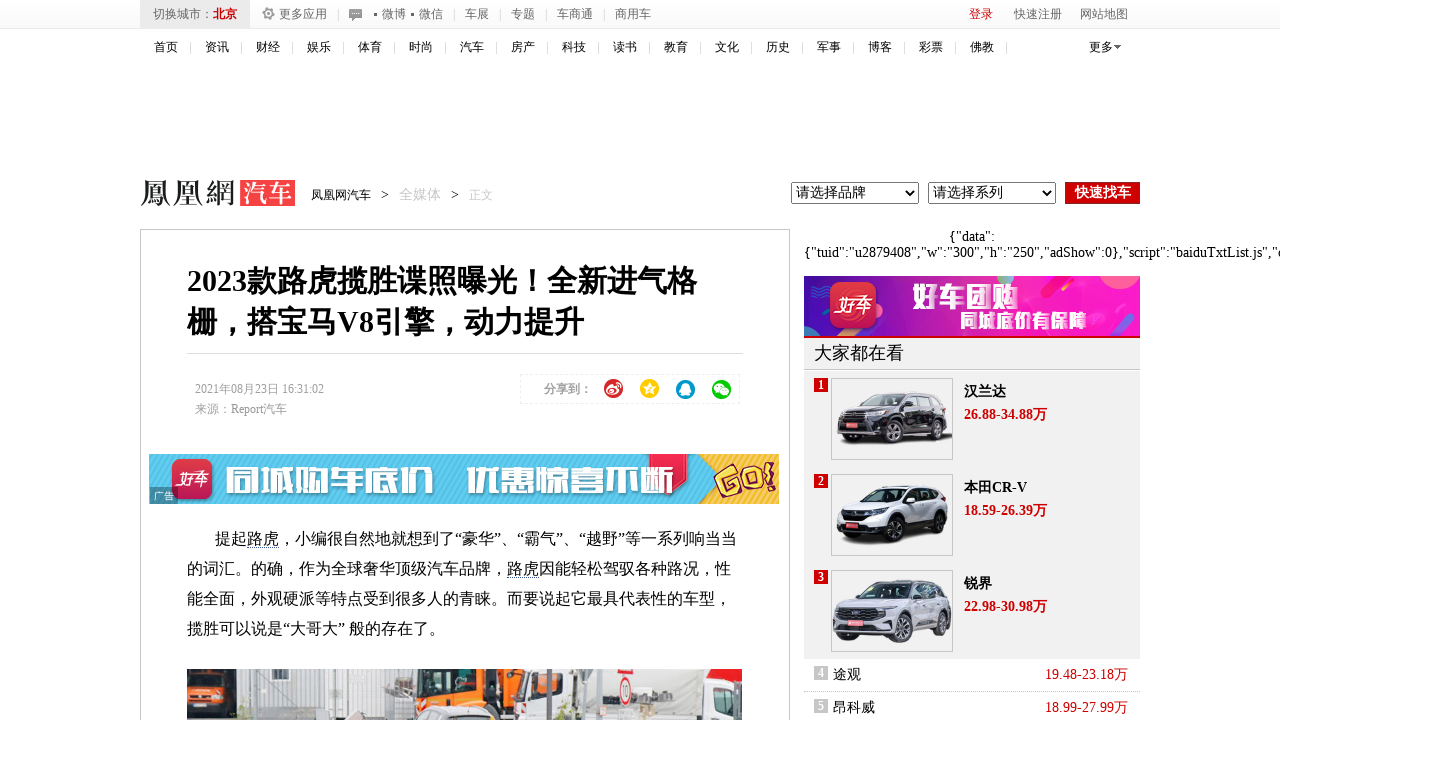

--- FILE ---
content_type: text/html; charset=UTF-8
request_url: https://region.ifeng.com/get?format=js&callback=setRegionCookies
body_size: 82
content:
(function(){setRegionCookies("9999_9999_[abroad][18.188.190.105]")})();

--- FILE ---
content_type: text/html; charset=utf-8
request_url: https://health.ifeng.com/loc/8FZrB0WICTQ
body_size: 420
content:
<!DOCTYPE html><html lang="en"><head>
    <meta charset="UTF-8">
<script id="__layout">var layout = null;</script></head>
<body style="margin:0; padding:0">
    <div class="_gqr8c9g5e3"></div>
    <script type="text/javascript">
        (window.slotbydup = window.slotbydup || []).push({
            id: "u6783910",
            container: "_gqr8c9g5e3",
            async: true
        });
    </script>
    <!-- 多条广告如下脚本只需引入一次 -->
    <script type="text/javascript" src="//cpro.baidustatic.com/cpro/ui/cm.js" async="async" defer="defer">
    </script>

</body></html>

--- FILE ---
content_type: text/css; charset=utf-8
request_url: https://p1.ifengimg.com/auto/css/2017/0907/385v2.css
body_size: 5939
content:
/* CSS Document */
/* ==========================================================================
汽车频道文章页2013版 CSS(2014.02.13) yu_bin
========================================================================== */

.t-cur{ overflow:hidden; height:23px; line-height:20px;}
.t-cur label,.t-cur span,.t-cur a,.t-cur em{ float:left; display:inline; margin-right:10px; padding-top:3px;}
.t-cur label,.t-cur em{ color:#c7c7c7;}
.t-cur .tc{ padding-right:21px; background-position:right -244px;}
.arl-m-tit{ height:32px;}
.arl-m-tit h2{ float:left; line-height:32px; display:inline; color:#fff; background-color:#cf0b0b; font-weight:700; font-size:18px; font-family:"Microsoft YaHei"; padding:0 22px;}
.arl-m-tit h2 a,.arl-m-tit h2 a:hover{color:#fff; }
.c-m-i .btn:hover{ background-color:#dc3636; border-color:#852527;}
.c-m-i select{ height:25px; width:128px; display:inline-block; vertical-align:top; margin-right:5px;}
.ie6 .c-m-i select,.ie6 .screening-item select{ font-size:19px;}
.c-m-i .btn{ height:25px; width:75px; font-weight:700; color:#fff; background-color:#ce0000; border:solid 1px #842528;}
.arl-subnav{ height:31px; line-height:31px; border:solid 1px #cccccc; border-top:solid 2px #ce0a0a; background-color:#f2f1f1;position: relative;}
.arl-subnav li{ float:left; display:inline; border-left:solid 1px #fff;border-right:solid 1px #cccccc; font-weight:700; position:relative;}
.arl-subnav a{ display:block; padding:0 12px;}
.arl-subnav .on{ border-bottom:solid 1px #fff; background-color:#fff;}
.arl-subnav .on a{ color:#cf0b0b;}
.arl-mian{ width:650px;}
.arl-cont{ padding:21px 46px;}
.arl-cont h3{ font-size:30px; font-family:"Microsoft YaHei"; border-bottom:solid 1px #ddd; padding:10px 0 10px;white-space: nowrap;}
.artInfo{ height:55px;padding:20px 0 5px 5px; color:#a0a0a0;}
.artInfo a{ color:#999;}
.artInfo span{ display:inline-block; margin:0 3px; font-size:12px;}
.artInfo span s{ font-size:14px; text-decoration:none;}
.artInfo .d{ float:left; display:inline; line-height:30px;}
.artInfo .b{ float:right; display:inline; line-height:30px;}
.artInfo .ai-comment{ padding-right:10px;}
.artInfo .ai-comment a{ font-weight:normal;}
.artInfo .d1{width:100%; height:30px; clear:both;}
.artInfo .d2{width:100%; height:30px; clear:both; position:relative; top:-10px;}
.ai-comment a{ color:#cf0b0b; display:inline-block; margin-right: 6px;}
.arl-c-txt p{ text-align:left; line-height:30px; padding:0 0 25px; text-justify:inter-ideograph;text-indent: 28px;font-size: 16px;}
.arl-c-txt .kw-link{ border-bottom: 1px dotted #3B5998;}
.arl-c-txt .kw-link:hover{border-bottom: 1px solid #D60000;color: #D60000;}
.arl-c-txt .pictext{ text-align:center;text-indent: 0px; padding:0;  margin:-20px 0 10px;}
.arl-c-txt p img{margin-left: -28px;max-width: 100%;}
.arl-c-txt .img-c{ text-align:center; text-indent:0px;}
.arl-c-txt .img-c img{ margin:auto;}
.arl-c-txt .ta-c{ text-align:center;}
.arl-pages{ padding:30px 0 10px; text-align:center;}
.arl-pages a,.arl-pages span{ height:21px; line-height:21px; border:solid 1px #c7c7c7; display:inline-block; padding:0 6px; margin:0 3px; vertical-align:top;}
.arl-pages span{ color:#fff; background-color:#ce0000; border:solid 1px #842528;}
.arl-pages .pre{ padding-left:15px; background-position:6px -269px;}
.arl-pages .next{ padding-right:15px; background-position:41px -286px;}
.arl-pages .msg{ line-height:30px; color:#666666; margin-top:5px; font-size:12px;}
.arl-h4{ height:32px; line-height:32px; background-color:#f2f1f1; border-top:solid 1px #c7c7c7;border-bottom:solid 1px #c7c7c7; position:relative;}
.arl-h4 h4{ float:left; display:inline; font-size:14px; padding-left:10px; font-weight:700;}
.arl-h4 .more{ position:absolute; top:0; right:0; border-left:solid 1px #d2d2d2;}
.arl-h4 .more a{ display:block; border-left:solid 1px #fff; padding:0 8px;}

.subtitle{ overflow:hidden;}
.subtitle ul{ float:left; display:inline; width:323px; position:relative; border-right:solid 1px #c7c7c7; text-align:left; padding:15px 0;}
.subtitle .brn{ border:none;}
.subtitle li{ height:30px; line-height:30px; padding-left:10px;font-size:12px;}
.subtitle em{ display:none;}
.subtitle .on a{ color:#ce0000;}
.subtitle .on em{ color:#ce0000; display:inline;}
.arl-share{ height:110px; width:648px; background:url(http://y0.ifengimg.com/auto/image/2013/0808/share-bg.png) no-repeat 0 0;}
.arl-share .fr{ width:325px;}
.baidu-share{ padding:20px 19px 10px; height:40px; position:relative; overflow:hidden;}
.wb-sina{ text-align:center; display:block;font-family:"Microsoft YaHei"; font-size:12px;}
.wb-sina a{ display:inline-block; margin-right:5px;}
.wb-sina .ta s{ display:inline-block; height:14px; width:33px; background-position:0 -162px; vertical-align:middle;}
.wb-sina .to s{display:inline-block; height:14px; width:16px; background-position:-40px -162px;vertical-align:middle;}
.wb-sina .fo{display:inline-block; height:21px; width:62px; background-position:-62px -158px;vertical-align:middle;}
.r-t-t{ overflow:hidden;}
.r-t-t li{ float:left; display:inline; width:152px; text-align:left; margin:10px 5px; height:1%;}
.r-t-t .img{ width:150px; height:120px; display:block; border:solid 1px #000000;}
.r-t-t .txt{ line-height:30px; background-position: 2px -193px; display:block; padding-left:11px;  height: 30px;overflow: hidden;}
.arl-back{ height:32px; line-height:32px;}
.arl-back a{ display:block; float:right; display:inline; margin-right:30px; color:#fff; background-color:#ce0000; padding:0 10px; margin-top:-1px;}
.arl-dl{ border:solid 1px #c7c7c7; text-align:left;}
.arl-d-md{ position:relative; height:102px; background-color:#f2f1f1; padding:17px 12px; border-bottom: dotted 1px #c7c7c7;}
.arl-d-md .pic{ float:left; display:inline; height:100px; width:150px;}
.arl-d-md-info{ float:right; display:inline; width:458px;}
.arl-d-md-info .name{ width:173px; font-weight:700; margin-top:13px;}
.arl-d-md-info .price{ width:285px;}
.arl-d-md-info .price b{ font-size:24px;font-family:"Microsoft YaHei";}
.arl-d-md-info label{ color:#666666;}
.arl-d-md-info .emissions{ height: 16px;overflow: hidden;width: 173px;}
.arl-d-md-info .emissions,.arl-d-md-info .transmission{ margin-top:20px;}
.arl-d-md-info .link{ clear:both; padding-top:16px;}
.arl-d-md-info .link a{ height:25px; line-height:23px; border:solid 1px #c7c7c7; display:inline-block; margin-right:7px;}
.arl-d-md-info .link a:hover{background-color:#e2e0e1; border-color:#838383;}
.arl-d-md-info .link span{ border:solid 1px #fff; display:block; padding:0 7px; cursor:pointer;}
.arl-pro-tit{ height:32px; line-height:32px; background-color:#c7c7c7;}
.arl-pro-tit h3{ float:left; display:block; background-color:#ce0000; color:#ffffff; padding:0 11px; font-size:14px;border-right:solid 1px #a3a2a2;}
.dl-class{ border-right:solid 1px #e4e3e3; float:left; display:inline;}
.dl-class li{ float:left; display:inline; padding:0 13px; border-left:solid 1px #e4e3e3; border-right:solid 1px #a3a2a2; cursor:pointer;}
.dl-class li.on{ background-color:#fff; border-top:solid 2px #ce0000; position:relative; margin-top:-1px;}
.arl-pro-tit .more{ float: right; display:inline; padding:0 10px;}
.arl-pro-b{ position: relative;}
.arl-pro-b .more{ position:absolute; right:10px; top:-32px; height:32px; line-height:32px; display:block;}
.arl-pro-b li{ overflow:hidden; border-bottom:dotted 1px #c7c7c7; clear:both; padding: 0 7px; height:1%;}
.arl-pro-b .bg{ background-color:#f2f1f1;}
.pb-l1{ line-height:30px; width:392px; position:relative; _margin-top:8px;}
.pb-l2{ width:75px; line-height:30px;}
.pb-l2 em{ display:block;}
.pb-l3{ width:75px; line-height:30px;}
.arl-pro-b .name{ font-weight:700;}
.arl-pro-b b,.arl-rec-dl .dl-cate{ height:14px; line-height:14px; width:21px; color:#ffffff; font-weight:100; background-color:#ce0000; display:inline-block; text-align:center; margin:0 5px;vertical-align:text-top;line-height:16px; height:15px; padding-top:1px; font-size:12px; border:1px solid #990000;}
.arl-pro-b .country,.arl-pro-b .region{height:14px; line-height:14px;  color:#ffffff; font-weight:100;display:inline-block; text-align:center; margin:0 5px;vertical-align:text-top;line-height:16px; height:16px; font-size:12px; padding:0 3px;}
.arl-pro-b .country{ background-color:#063;}
.arl-pro-b .region{ background-color:#0573c8;}
.arl-pro-b .tel{ font-weight:700; color:#063; font-size:12px; font-family:"Verdana";}
.arl-pro-b .dl{ color:#666666; display:inline-block; margin-right:5px;}
.arl-pro-b .view{ color:#666666; display:block;}
.arl-pro-b .ask{ vertical-align:text-top;line-height:16px; height:15px; padding:1px 3px; color:#ffffff; font-weight:100; background-color:#ce0000; display:inline-block; text-align:center; margin:15px 5px 0; font-size:12px; border: 1px solid #990000;}
@media screen and (-webkit-min-device-pixel-ratio:0) { .arl-pro-b .ask{ line-height:16px; height:16px; padding-top:0px; } }
.ie7 .arl-pro-b .ask,.ie7 .arl-pro-b b,.ie7 .arl-pro-b .country,.ie7 .arl-pro-b .region{ padding-top:0px; height:16px;}
.ie9 .arl-pro-b .ask,.ie9 .arl-pro-b b,.ie9 .arl-pro-b .country,.ie9 .arl-pro-b .region{ padding-top:1px; height:15px;}

.comments-rel{ border:solid 1px #c7c7c7; border-top:solid 2px #ce0000;}
.comments-tit{ height:38px; border-bottom: dotted 1px #c7c7c7;}
.comments-tit h3{ line-height:38px; float:left; display:inline; font-size:20px;font-family:"Microsoft YaHei"; padding:0 10px;}
.comments-tit .nb{float:right; display:inline; }
.comments-tit .nb a{ display:inline-block; line-height:38px; margin:0 5px; color:#ce0000;}
.comments-ip{ background-color:#f2f1f1; position:relative; overflow:hidden; padding-bottom:17px; height:1%;}
.comments-ip .tx{ height:136px; width:612px; border:solid 1px #c7c7c7; margin:15px auto 0; position:relative; z-index:1px;resize:none}
.comments-ip-l{ position:absolute; background-color:#f2f1f1; z-index:2; height:34px; bottom:10px; right:100px;}
.comments-ip-l a{ float:left; display:inline; margin-left:7px; border:solid 1px #c7c7c7; }
.comments-ip-l a:hover{background-color:#e2e0e1; border-color:#838383;}
.comments-ip-l a span{ width:67px; height:24px; line-height:24px; border:solid 1px #fff; display:block; cursor:pointer;}
.comments-ip .msg{ float:left; display:inline; margin-left:17px; font-size:12px; line-height:25px;}
.comments-ip .submit{ width:77px; height:28px; line-height:28px; font-weight:700; color:#fff; background-color:#ce0000; border:none; float:right; display:inline; margin-right:17px;}
.comments-list{border:solid 1px #c7c7c7;}
.comments-l-t{ height:32px; line-height:32px; border-bottom:solid 1px #c7c7c7; background-color:#f2f1f1;}
.comments-l-t h3{ float:left; display:inline; padding:0 11px;}
.comments-l-t .pn{ float:left; display:inline;}
.com-pages{ float:right; display:inline; padding:4px 0 0; line-height:28px;}
.com-pages a{ background-color:#fff;}
.com-list li{ overflow:hidden;  margin:0 17px; padding:17px 0; height:1%; border-bottom:solid 1px #f2f1f1;}
.com-list .fc{ float:left; display:inline; height:50px; width:50px; margin-right:13px;}
.com-list .txt{ float:left; display:inline; width:550px; overflow:hidden; text-align:left;}
.com-list .name{ font-weight:700; margin-bottom:10px; display:block;}
.com-list .con{ line-height:25px;word-wrap: break-word; break-word: break-all;}
.com-list .time{ float:left; display:inline; font-size:12px; margin-right:10px;}
.com-list .source{ float:left; display:inline; color:#666666; font-size:12px;}
.com-list .opt{ float:right; display:inline; color:#666666; position: relative;}
.com-list .opt a{ display: inline-block; margin:0 5px;}
.com-list .opt .sinabtn{width: 67px; height: 16px; position: absolute; background:url(http://y0.ifengimg.com/v/article/20120615/videocomment01.png) no-repeat -362px -170px; top: 0px; right: 160px; cursor: pointer; display:none;}
.com-list .opt .qqbtn{width: 67px; height: 16px; position: absolute; background:url(http://y3.ifengimg.com/f3a90b93df336b6f/2012/1030/comment-bgtxwb.png) no-repeat 0 -65px; top: 0px; right: 85px; cursor: pointer; display:none;}
.com-ft{height:32px; line-height:32px; border-top:solid 1px #c7c7c7; background-color:#f2f1f1;}
.com-ft .submit{ width:77px; height:32px; line-height:32px; font-weight:700; color:#fff; background-color:#ce0000; border:none; border-right:solid 1px #c7c7c7; float:left; display:inline; margin-right:17px;}
.arl-rec-dl td{ padding:8px 3px 8px 12px; text-align:left;}
.arl-rec-dl thead td{ font-weight:700; color:#c7c7c7;}
.arl-rec-dl .tel{ font-weight:700; color:#063;}
.arl-rec-dl .map{ color:#ce0000; display:inline-block;}
.arl-rec-dl .bg1 td{ background-color:#f2f1f1;}

.arl-rec-car .siwtch-tit3 li{ padding:0 11px;}

/*右侧*/
.arl-rside{ width:336px;}
.arl-rs-tit{ border-top:solid 2px #ce0000; background-color:#f2f1f1; border-bottom:solid 1px #c7c7c7; height:31px; line-height:31px;position: relative; }
.arl-rs-tit h3{ float:left; display:inline;font-family:"Microsoft YaHei"; padding:0 10px; font-size:18px; font-weight:100; _padding-top:3px; position: absolute;left:0;top:0;}
.arl-rs-tit .more{ float:right; display:inline;position: relative;z-index:10;background-color:#F2F1F1;}
.arl-rs-tit .more a{ float:left; display:inline; border-left: dotted 1px #c7c7c7; padding:0 9px;}
.arl-c-det{ background-color:#f2f1f1; padding:9px 11px; border-top:solid 1px #fff; overflow:hidden; height:1%;}
.arl-c-det .pic{ float:left; display:inline; width:122px; margin-right:15px;}
.arl-c-det .img{ height:80px; width:120px; display:block;}
.arl-c-det .nb{ font-size:12px; line-height:25px;}
.arl-c-det .data{ float:left; display:inline; width:170px; text-align:left;}
.arl-c-det .data label{ font-size:12px; color:#666666;}
.arl-c-det .data-item{ margin:4px 0 10px; font-family:simsun;}


.arl-lc-tit{ height:33px; line-height:33px;border-top: dotted 1px #c7c7c7;background-color:#f2f1f1;}
.arl-lc-tit h3{ float:left; display:inline; font-size:14px; padding:0 10px;}
.arl-lc-tit .more{ float:right; display:inline; padding:0 10px;}
.arl-lc-list li{ text-align:left; position:relative; padding:0 10px;}
.arl-lc-list .name{ font-weight:700; display:block; margin-top:14px;}
.arl-lc-list .p{ margin-top:14px;}
.arl-lc-list .p span{ display:inline-block; margin-right:14px;}
.arl-lc-list .tel{ font-weight:700; color:#063;}
.arl-lc-list .ask{ position:absolute; background-color:#ce0000; color:#fff; height:16px; padding:1px 0; line-height:16px; text-align: center; display:block; width:31px; top:0; right:10px; font-size:12px; border:1px solid #990000;}
.rel-cmd li{ height:25px; line-height:25px; text-align:left;}
.rel-cmd .bg1{ background-color:#f2f1f1;}
.rel-cmd .name{ float:left; display:inline; padding-left:10px; width:180px;}
.rel-cmd .price{ float:right; display:inline; padding-right:10px;width:135px; text-align:right;}
.arl-bbs-rec{ padding-top:14px; padding-bottom:5px;}
.arl-bbs-rec li{ position:relative;padding-left:9px; background-position:2px -200px; text-align:left; height:16px; line-height:16px; margin:0 8px 12px;}
.arl-bbs-rec b{ position:absolute; top:0; right:0; color:#c7c7c7;}
.arl-rec-uc{ overflow:hidden; }
.arl-rec-uc li{ float:left; display:inline; width:150px;line-height:25px; margin:11px 9px 0;}
.arl-rec-uc .img{ display:block; height:90px; width:120px; margin:auto; border:solid 1px #000;}
.arl-rec-uc .price{ display:block;}
.arl-rec-uc .year{ color:#666666; display:block;}
.arl-rs-switch{ float:right; display:inline; padding-top:4px; height:28px; overflow:hidden;}
.arl-rs-switch a{ height:22px; display:inline-block; vertical-align:middle; width:12px; margin:0 1px; vertical-align:top; line-height:22px;}
.arl-rs-switch .pre{ width:21px; background-position:0 -189px; margin-right:4px;}
.arl-rs-switch .n{background-position:-38px -189px;}
.arl-rs-switch .on{background-position:-23px -189px;}
.arl-rs-switch .next{width:21px; background-position:-51px -189px; margin-left:4px;}

.arl-md-rank{ border-top:solid 1px #fff; }
.arl-md-rank li{ overflow:hidden; padding:7px 0 7px 10px; border-bottom:dotted 1px #c7c7c7;}
.arl-md-rank .nt{ height:82px;background-color:#F2F1F1; border:none; overflow:hidden;}
.arl-md-rank .n{ float:left; display:inline;color: #FFFFFF;font-family: Verdana;font-size: 12px;height: 14px; line-height: 14px;margin: 0 5px 0 0; text-align: center; width: 14px;background-color: #c7c7c7; font-weight:700;}
.arl-md-rank .img{ width:120px; height:80px; border:solid 1px #c7c7c7; float:left; display: inline; margin-right:11px; display:none;}
.arl-md-rank .name{ float:left; display:inline;  text-align:left; width:170px;}
.arl-md-rank .price{ float:left; display:inline; text-align:right; width:125px;}
.arl-md-rank .nt .name{ padding:5px 0;font-weight:700;width:170px; }
.arl-md-rank .nt .price{font-weight:700;width:170px;text-align:left;}
.arl-md-rank .nt .img{ display:block;}
.arl-md-rank .nt .n{background-color: #CE0000; margin-right:3px;}
.arl-download{border-top:solid 1px #fff;background-color:#F2F1F1;}
.arl-download a{ display:inline-block; width:98px; height:117px; overflow:hidden; line-height:800px; margin:11px 4px;}
.arl-download .app{ background-position:0 0;}

.arl-download .adr{ background-position:-109px 0;}
.arl-download .mb{ background-position:-218px 0;}
.br-s{ border-right:solid 1px #c9c9c9; border-left:solid 1px #c9c9c9;}
.arl-llink{background-color: #F2F1F1;border-top: 1px dotted #C7C7C7;}
.arl-llink a{ display:inline-block; line-height:32px; padding:0 5px; color:#cf0b0b;}
.arl-llist{ padding:0 10px 10px;}
.arl-llist li{ height:16px; line-height:16px; margin:10px 0 0; +margin:8px 0 0;text-align:left; padding-left:9px; background-position:2px -200px; white-space:nowrap; overflow:hidden;width:335px;}
.arl-llist li span{  float:left; display:inline;  margin-right:9px; height:15px; overflow:hidden; color:#c7c7c7; width:8px;}
.arl-llist li a{ float:left; display:inline; }
.arl-llist li .a2{ width:260px; overflow:hidden;}
.arl-pro-city{ float:right; display:inline; margin-right:130px;}
.arl-pro-city .on{float:left; display:inline;}
.arl-pro-city .nav-link{ float:left; display:inline;}
.arl-pro-city  .nav-link .btn{ border:none; margin-top:6px;}
.tit_paging {height: 28px;line-height: 28px;padding: 10px 0;margin-bottom: -5px;overflow: hidden;border-bottom: 1px dotted #cccccc;}
.tit_paging .tpgnum {width: 20px;height: 20px;line-height: 20px;margin: 3px 8px 0 0;float: left;text-align: center;font-family: Arial,Helvetica,sans-serif;font-size: 14px;font-weight: bold;color: #FFFFFF;background-color: #cf0b0b;border-radius:2px;-moz-border-radius:2px;}
.tit_paging h2 {float: left;font-size: 16px;font-weight: bold;color: #333333;}

#replybox{width:560px; height:130px; border:1px solid #ebebeb; background-color:#fff; position:absolute; top:200px; left:400px; display:none; z-index:999;}
#replybox .replybox_corner{ background:url(http://y0.ifengimg.com/v/article/20120615/videocomment01.png) no-repeat -637px -71px; width:14px; height:8px; position:relative; top:-8px; left:540px; left:265px\9;}
#replybox #reply_content{ width:500px; height:60px; border:1px solid #C7C7C7; margin:17px auto 0; resize:none;}
#replybox .submit{background-color: #CE0000; border: medium none; color: #FFFFFF; display: inline; float: right; font-weight: 700; height: 27px; line-height: 27px; margin-right: 29px; width: 77px;}
#replybox .cancel{ background-color: #CE0000; border: medium none; width:50px; height:27px; line-height:27px; text-align:center; color:#fff; margin-right:5px; float: right;}
#replybox .msg{display: inline; float: left; font-size: 12px; line-height: 25px; margin-left: 30px;}

.loginbox{width:520px;margin:-137px 0 0 -260px;line-height:18px;overflow:hidden;z-index:1200;left:50%;top:50%;position:fixed;;_position:absolute;_top:expression((screen.availHeight-210)/2+(window.pageYOffset || document.documentElement.scrollTop))}
.loginbox .logincont{width:514px;height:274px;line-height:18px;overflow:hidden;border-left:3px solid #b5000b;border-right:3px solid #b5000b;background:url(http://y3.ifengimg.com/2485bc43b033c495/2012/0210/homenav111208.png) repeat-x 0 -444px #fff}
.loginbox .ctop,.loginbox .cbtm{height:3px;font-size:1px;line-height:1px}
.loginbox span.cl{width:3px;float:left;height:3px;background:url(http://res.img.ifeng.com/8cbe73a7378dafdb/2011/1229/circle111208.gif) no-repeat}
.loginbox span.cr{width:3px;float:right;height:3px;background:url(http://res.img.ifeng.com/8cbe73a7378dafdb/2011/1229/circle111208.gif) no-repeat -3px 0}
.loginbox span.cc{width:514px;float:left;height:3px;background:#b5000b}
.loginbox .cbtm span.cl{background-position:0 -3px}
.loginbox .cbtm span.cr{background-position:-3px -3px}
.loginbox ul{list-style:none; width:276px;margin:0 auto;color:#787878}
.loginbox ul li a{color:#515151}
.loginbox ul li{width:276px;height:24px;margin-bottom:14px;float:left}
.loginbox ul li label{float:left;width:46px;text-align:right;padding-right:10px;line-height:25px;font-size:14px}
.loginbox ul li .txt{float:left;width:216px;height:24px;line-height:24px;padding:0 0 0 4px;border:0;background:url(http://y3.ifengimg.com/2485bc43b033c495/2012/0210/homenav111208.png) no-repeat 0 -364px}
.loginbox ul li .txt input{height:18px;line-height:18px;border:0 none;margin-top:4px;background:#FFF;font-size:12px;width:211px;outline:none;color:#cecece;padding-left:0;}
.loginbox ul li .remember{float:left;margin:2px 6px 0 56px;*margin:-2px 2px 0 52px;display:inline}
.loginbox ul li label{float:left}
.loginbox ul li a.forget{float:right}
.loginbox ul li a.loginbtn{float:left;width:99px;height:25px;margin-left:56px;text-indent:-9999px;background:url(http://y3.ifengimg.com/2485bc43b033c495/2012/0210/homenav111208.png) no-repeat 0 -314px;overflow:hidden}
.loginbox ul li a.loginbtn:hover{background-position:0 -339px}
.loginbox ul li a.regi{float:right;width:99px;height:25px;text-indent:-9999px;background:url(http://y3.ifengimg.com/2485bc43b033c495/2012/0210/homenav111208.png) no-repeat -121px -314px;overflow:hidden}
.loginbox ul li a.regi:hover{background-position:-121px -339px}
.loginbox ul li.lb1{height:40px;margin:2px 0 0;_height:37px}
.loginbox ul li.lb2{height:30px;margin-bottom:0}
.loginbox ul li.lb3{margin-bottom:5px}
.loginbox .error{width:210px;color:#b3000b;height:22px;line-height:24px;overflow:hidden;margin-left:56px;padding-left:8px;border:1px solid #cdcf99;background:#fdfedf}
.loginbox em{width:505px;height:15px;display:block;margin:9px 9px 0 0}
.loginbox em a{width:15px;height:15px;float:right;line-height:1px;font-size:1px;text-indent:-9999px;cursor:pointer;background:url(http://y3.ifengimg.com/2485bc43b033c495/2012/0210/homenav111208.png) no-repeat -111px -196px}
.loginbox em a:hover{background:url(http://y3.ifengimg.com/2485bc43b033c495/2012/0210/homenav111208.png) no-repeat -111px -212px}
.loginbox h2{width:161px;height:20px; margin:10px auto 5px;font-size:18px; font-weight:bold; font-family:\5FAE\8F6F\96C5\9ED1, Arial,simsun;}
.loginbox a{color:#004a99;text-decoration:none; font-size:12px;}
.loginbox a:hover{text-decoration:underline}
.loginTab{*zoom:1}
.loginTab:after{content:" ";overflow:hidden;clear:both;display:block;height:0}
.loginFrame{display:inline;float:left;width:329px}
.loginMore{display:inline;float:left;width:154px;height:235px;padding-left:31px;background:url(http://y0.ifengimg.com/v/article/20120615/loginTab.png) no-repeat -190px -95px}
.loginbox ul li.lb1 label{cursor:pointer;float:left;width:auto;text-align:left;line-height:18px;padding:0;font-size:12px}
.loginMore p{margin-top:66px;font-size:14px;color:#5b5b5b}
.loginMore .loginMoreLink{display:block;width:125px;margin:14px 0 0;height:22px;line-height:24px;*line-height:23px;_line-height:25px;overflow:hidden;background:url(http://y0.ifengimg.com/v/article/20120615/loginTab.png) no-repeat 0 -159px;color:#FFF;text-indent:25px}
.loginMore .loginMoreLinkTx {display: block;width: 125px;margin: 14px 0px 0px;height: 23px;line-height: 25px;overflow: hidden;color: rgb(255, 255, 255);background: url(http://y1.ifengimg.com/f3a90b93df336b6f/2012/1030/comment-bgtxwb.png) no-repeat scroll 0% 0% transparent; text-indent: 25px;}
#floatboxb{ background-color: #FFFFFF;}

.third-login{ float:left; display:inline; font-size:12px; color:#666; line-height:16px; height:16px; margin-top:7px;}
.third-login a{ float:none; border:none; width:67px; height:16px; overflow:hidden; display:inline-block; text-indent:-9999px; background:url(http://res5.auto.ifeng.com/9/2013/0821/334_4956211228_20130821105217.png) no-repeat; margin:0 3px; vertical-align: top;}
.third-login .sina{ background-position:0 0;}
.third-login .qq{ background-position:0 -18px;}

#floatboxt1{float:left; width:334px; background-color:#fff;}

.article_table{ text-align:center; padding:0; line-height:24px; border-spacing:1px; width:555px; margin-bottom:20px; font-size:12px; background-color:#900; border-collapse:inherit;position: relative;}
.article_table td{ background-color:#fff; word-break: break-all; word-wrap: break-word;}
.article_table td .del_arttr{cursor:pointer; padding-left:10px;}
.article_table .tabhead{ background-color:#900; color:#fff; font-size:13px; font-weight:bold; padding: 3px 10px;}
.article_table .tabtit{ text-align:right; padding-right:10px;}
.article_table .tabfoot{ text-align:right; padding-right:15px;}
.article_table .tabfoot a{ color:#000; text-decoration:none;}
.article_table .tabfoot a:hover{ color:#d60002;}
.article_table .tabhead1{ background-color:#eee; color:#000; font-size:13px; font-weight:bold; padding: 0 10px;}
.article_table .tabtit1{ background-color:#eee;}
.txtlist li{ float:none; width:auto; display:block; margin-left:10px;}
.txtlist .txt{ height:20px; line-height:20px;background-position: 2px -196px; text-align:left; display:block;}

#topback{ background-color: #CC0000; border-radius: 3px 3px 3px 3px; bottom: 10px; color: #FFFFFF; cursor: pointer; font-family: 微软雅黑,Arial,simsun;font-size: 12px; height: 53px; left: 0; line-height: 14px;    padding: 6px 3px 7px; position: fixed; width: 12px; word-wrap: break-word; display:none; z-index: 999;}

.arl-c-txt{ clear:both;}
.bhqs{ text-align:left; padding:20px 0; }
.bhqs p{ clear:both; background-color: #FFFCE9;border: 1px solid #C5020A;color: #CC0000;display: inline-block; *display:inline; zoom:1;font-family: arial;padding: 0 19px;text-align: left;text-indent: 0;}
body .comments{ margin-bottom:0px;}
body .arl-rside{ padding-top:20px;}
.dcPad{text-align: left;}

--- FILE ---
content_type: text/plain
request_url: https://www.google-analytics.com/j/collect?v=1&_v=j102&a=901591537&t=pageview&_s=1&dl=https%3A%2F%2Fauto.ifeng.com%2Fqichezixun%2F20210823%2F1625337.shtml&ul=en-us%40posix&dt=2023%E6%AC%BE%E8%B7%AF%E8%99%8E%E6%8F%BD%E8%83%9C%E8%B0%8D%E7%85%A7%E6%9B%9D%E5%85%89%EF%BC%81%E5%85%A8%E6%96%B0%E8%BF%9B%E6%B0%94%E6%A0%BC%E6%A0%85%EF%BC%8C%E6%90%AD%E5%AE%9D%E9%A9%ACV8%E5%BC%95%E6%93%8E%EF%BC%8C%E5%8A%A8%E5%8A%9B%E6%8F%90%E5%8D%87_%E5%87%A4%E5%87%B0%E7%BD%91%E6%B1%BD%E8%BD%A6_%E5%87%A4%E5%87%B0%E7%BD%91&sr=1280x720&vp=1280x720&_u=IEBAAEABAAAAACAAI~&jid=860352038&gjid=1543547061&cid=1452304852.1764276936&tid=UA-66513072-1&_gid=465168853.1764276936&_r=1&_slc=1&z=1056788863
body_size: -449
content:
2,cG-G3SRGTC2J8

--- FILE ---
content_type: text/plain;charset=UTF-8
request_url: https://iis1.deliver.ifeng.com/showcode?cb=iis3.d1_1764276930078_4857&h=250&w=300&tc=1764276933739&dm=auto.ifeng.com&uid=&adids=1281&cl=5
body_size: 920
content:
iis3.d1_1764276930078_4857({"1281":{"ap":"1281","b":"41","cf":"iis","code":"%7B%22data%22%3A%7B%22tuid%22%3A%22u3560060%22%2C%22w%22%3A640%2C%22h%22%3A80%7D%2C%22script%22%3A%22baiduTxtList.js%22%2C%22callback%22%3A%22baiduTxtList%22%7D","ct":"1-1-3322","h":"250","murls":["https://iis1.deliver.ifeng.com/i?p=[base64]&t_tk_type=ifeng_imp&t_tk_bid=_41_&t_tk_ap=_1281_"],"rid":"6699","sn":"百度","w":"300"}})

--- FILE ---
content_type: application/javascript
request_url: https://p1.ifengimg.com/auto/js/2018/1204/article2017_enquiry.js
body_size: 475
content:

//loadJS模块

var enquriy_loadMod = function(url,fn) {
    var enquriy_head = document.head || document.getElementsByTagName('head')[0] || document.documentElement;
    var enquriy_script = document.createElement('script');
    enquriy_script.type = 'text/javascript';
    enquriy_script.charset = 'utf-8';
    enquriy_script.async = true;
    enquriy_script.src = url;
    enquriy_script.onload = enquriy_script.onreadystatechange = function() {
        if (!enquriy_script.readyState || enquriy_script.readyState in {'loaded': 1, 'complete': 1}) {
            enquriy_script.onload = enquriy_script.onreadystatechange = null;
            fn();
            enquriy_head.removeChild(enquriy_script);
            enquriy_script = null;
        }
    }
    enquriy_head.appendChild(enquriy_script);
}



enquriy_loadMod('http://y0.ifengimg.com/auto/js/2013/0806/85.js',function(){
    enquriy_loadMod('http://m3.ifengimg.com/auto/js/2015/1104/156_5.js',function(){
        enquriy_loadMod('http://data.auto.ifeng.com/frag/selectJs/brand.js',function(){
            enquriy_loadMod('//p1.ifengimg.com/auto/js/2018/1204/new2017_enquiry0121.js',function(){});
        });	}); });




--- FILE ---
content_type: text/plain;charset=UTF-8
request_url: https://iis1.deliver.ifeng.com/showcode?h=300&tc=1764276934998&cl=5&w=120&uid=&adids=4247&cb=iis3.d1_1764276930078_4857&dm=auto.ifeng.com
body_size: 1102
content:
iis3.d1_1764276930078_4857({"4247":{"ap":"4247","b":"41","cf":"iis","code":"%3C%21--%23%7B%22data%22%3A%7B%22swfUrl%22%3A%22%2F%2Fhealth.ifeng.com%2Floc%2F8G7J8A4J9f6%22%2C%22swfUrl2%22%3A%22%2F%2Fhealth.ifeng.com%2Floc%2F8G7J8A4J9f6%22%2C%22clickUrl%22%3A%22%22%2C%22interac%22%3A0%2C%22delay%22%3A0%2C%22isTemplet%22%3A%22on%22%7D%2C%22script%22%3A%22coupletFloat.js%22%2C%22callback%22%3A%22coupletFloat%22%7D%23--%3E","ct":"1-1-184","h":"300","murls":["https://iis1.deliver.ifeng.com/i?p=[base64]&t_tk_type=ifeng_imp&t_tk_bid=_41_&t_tk_ap=_4247_"],"rid":"429","sn":"百度","w":"120"}})

--- FILE ---
content_type: application/x-javascript
request_url: https://js.t.sinajs.cn/open/api/js/api/bundle.js?version=20220715.01
body_size: 1127
content:
(function(){var b=(function(){var i={};var j=[];i.inc=function(l,k){return true};i.register=function(n,l){var p=n.split(".");var o=i;var m=null;while(m=p.shift()){if(p.length){if(o[m]===undefined){o[m]={}}o=o[m]}else{if(o[m]===undefined){try{o[m]=l(i)}catch(q){j.push(q)}}}}};i.regShort=function(k,l){if(i[k]!==undefined){throw"["+k+"] : short : has been register"}i[k]=l};i.IE=/msie/i.test(navigator.userAgent);i.E=function(k){if(typeof k==="string"){return document.getElementById(k)}else{return k}};i.C=function(k){var l;k=k.toUpperCase();if(k=="TEXT"){l=document.createTextNode("")}else{if(k=="BUFFER"){l=document.createDocumentFragment()}else{l=document.createElement(k)}}return l};i.log=function(k){j.push("["+((new Date()).getTime()%100000)+"]: "+k)};i.getErrorLogInformationList=function(k){return j.splice(0,k||j.length)};return i})();$Import=b.inc;b.register("core.evt.addEvent",function(i){return function(j,m,l){var k=i.E(j);if(k==null){return false}m=m||"click";if((typeof l).toLowerCase()!="function"){return}if(k.addEventListener){k.addEventListener(m,l,false)}else{if(k.attachEvent){k.attachEvent("on"+m,l)}else{k["on"+m]=l}}return true}});b.register("core.util.browser",function(p){var i=navigator.userAgent.toLowerCase();var s=window.external||"";var k,l,n,t,o;var j=function(m){var u=0;return parseFloat(m.replace(/\./g,function(){return(u++==1)?"":"."}))};try{if((/windows|win32/i).test(i)){o="windows"}else{if((/macintosh/i).test(i)){o="macintosh"}else{if((/rhino/i).test(i)){o="rhino"}}}if((l=i.match(/applewebkit\/([^\s]*)/))&&l[1]){k="webkit";t=j(l[1])}else{if((l=i.match(/presto\/([\d.]*)/))&&l[1]){k="presto";t=j(l[1])}else{if(l=i.match(/msie\s([^;]*)/)){k="trident";t=1;if((l=i.match(/trident\/([\d.]*)/))&&l[1]){t=j(l[1])}}else{if(/gecko/.test(i)){k="gecko";t=1;if((l=i.match(/rv:([\d.]*)/))&&l[1]){t=j(l[1])}}}}}if(/world/.test(i)){n="world"}else{if(/360se/.test(i)){n="360"}else{if((/maxthon/.test(i))||typeof s.max_version=="number"){n="maxthon"}else{if(/tencenttraveler\s([\d.]*)/.test(i)){n="tt"}else{if(/se\s([\d.]*)/.test(i)){n="sogou"}}}}}}catch(r){}var q={OS:o,CORE:k,Version:t,EXTRA:(n?n:false),IE:/msie/.test(i),OPERA:/opera/.test(i),MOZ:/gecko/.test(i)&&!/(compatible|webkit)/.test(i),IE5:/msie 5 /.test(i),IE55:/msie 5.5/.test(i),IE6:/msie 6/.test(i),IE7:/msie 7/.test(i),IE8:/msie 8/.test(i),IE9:/msie 9/.test(i),SAFARI:!/chrome\/([\d.]*)/.test(i)&&/\/([\d.]*) safari/.test(i),CHROME:/chrome\/([\d.]*)/.test(i),IPAD:/\(ipad/i.test(i),IPHONE:/\(iphone/i.test(i),ITOUCH:/\(itouch/i.test(i),MOBILE:/mobile/i.test(i)};return q});function e(j){var i=WB2._config.version,k=WB2.anyWhere._instances;if(document.body){k[i]=c(function(){h(this,j)})}else{setTimeout(function(){e(j)},20)}}function h(m,j){var k,l=m.contentWindow;f(l,j);var i=l.document.createElement("script");i.type="text/javascript";i.src=WB2._config.host+"/open/api/js/api/client.js?version="+WB2._config.cdn_version;k=l.document.getElementsByTagName("head")[0];if(!k){k=document.createElement("head");l.document.documentElement.appendChild(k)}k.appendChild(i);return i}function a(j,i){return function(){return i.apply(j,arguments)}}function c(i){var j;j=b.C("iframe");j.style.display="none";j.id="sina_anywhere_iframe";var m=a(j,i);b.core.evt.addEvent(j,"load",function(){m()});document.body.insertBefore(j,document.body.firstChild);try{var l=j.contentWindow.document}catch(k){if(b.core.util.browser.IE){j.src="javascript:void((function(){document.open();document.domain='"+document.domain+"';document.close()})())"}}return j}function f(j,i){if(!j._initCallbacks){j._initCallbacks=[]}j._initCallbacks.push(i)}function d(){var k=WB2.Cookie.load();var j=k.expires_in||"";var i=k.secret||WB2._config.secret||"";if(i==""||j==""){return}if(WB2._refreshTimer){clearTimeout(WB2._refreshTimer);delete WB2._refreshTimer}var l=j-10*60;l=l>0?l:0;WB2._refreshTimer=window.setTimeout(function(){g()},l)}function g(l){if(WB2.checkLogin()){l=l||WB2.Cookie.load();var k=l.refresh_token||"";var j=l.secret||WB2._config.secret||"";if(k==""||j==""){return}var m=function(n){WB2.Cookie.save(n);d()};var i={requestType:"refreshtoken",client_id:WB2._config.appkey,client_secret:j,grant_type:"refresh_token",refresh_token:k,callback:m};WB2.regIframeRequest(i)}}setTimeout(function(){d()},100);WB2.delayCall=e;WB2.addToCallbacks=f})();

--- FILE ---
content_type: text/javascript; charset=utf-8
request_url: https://m0.ifengimg.com/ifeng/sources/120331-iImpression.js
body_size: 518
content:
(function(){
	var jsUrl = 'http://m0.ifengimg.com/ifeng/sources/120330-ifeng-m.js';
	var picPages = ['photo','gaoqingtu','bigpicture'];
	var thisPathName = location.pathname;
	var thisFileName = thisPathName.substr(thisPathName.lastIndexOf('/') + 1);

	if (thisFileName != '' && thisFileName != 'index.html' && thisFileName != 'index.htm' && thisFileName != 'index.shtml') { // 非首页
		var isPic = false;
		for(var j=0;j < picPages.length;j++){
			if(new RegExp(picPages[j]).test(thisPathName)){
				isPic = true;
				break;
			}
		}
		if (typeof getStaPara === "function" && getStaPara() === "hdtype=high") {
			isPic = true;
		}
		if(!isPic){ // 非图片页
			var mv = document.createElement('script');
			mv.type = 'text/javascript';
			mv.async = true;
			mv.src = jsUrl;
			var s = document.getElementsByTagName('script')[0];
			s.parentNode.insertBefore(mv, s);
		}
	}
})();


--- FILE ---
content_type: application/javascript
request_url: https://p3.ifengimg.com/auto/js/2019/0301/car_comment_v3.2.js
body_size: 8003
content:
jQuery("#comments").before('<style>body .comments{ margin-bottom:30px;}.comments{ }.comments .comment-b{ width:100%; border-top:4px solid #ce0000;}.comments .comment-b .comment-tit{ padding-top:18px;}.comments .comment-b .comment-tit .t{font:24px/28px Microsoft YaHei; color:#424242; float:left;}.comments .comment-b .comment-tit .a{ float:right; padding-top:11px;}.comments .comment-b .comment-tit .a div{ font:14px/14px Microsoft YaHei; color:#eb0000; display:inline;}.comments .comment-b .comment-tit .a div span{ color:#7f7f7f;}.comments .comment-b .comment-tit .a a:hover{ text-decoration:none;}.comments .comment-b .comment-con{ resize:none; width:628px; height:60px; font:12px/22px SimSun; color:#afafaf; border:1px solid #dddfdf; background-image:none; background-color:#fff; background-repeat:no-repeat; background-position:center 18px; margin-top:15px; padding:10px;}.comments .comment-b .login-submit{ margin-top:12px;}.comments .comment-b .login-submit .login-b{ float:left;}.comments .comment-b .login-submit .login-b a{ font:12px/28px SimSun; color:#a7a7a7;}.comments .comment-b .login-submit .login-b .login-name{ color:#004276;}.comments .comment-b .login-submit .login-b input[type="text"], .comments .comment-b .login-submit .login-b .uname{ width:86px; height:18px; font:12px/18px SimSun; color:#aaa; border:1px solid #ccc; padding:0 6px;}.comments .comment-b .login-submit .login-b input[type="password"], .comments .comment-b .login-submit .login-b .psw{ width:86px; height:18px; font:12px/18px SimSun; color:#aaa; border:1px solid #ccc; padding:0 6px; margin-left:10px;}.comments .comment-b .login-submit .login-b input[type="checkbox"]{ display:inline-block; *display:inline; *zoom:1; vertical-align:middle; margin-right:4px;}.comments .comment-b .login-submit .login-b .checktxt{ font:12px/28px SimSun; color:#484848;}.comments .comment-b .login-submit .login-b .third_login{ display:inline-block; *display:inline; *zoom:1; vertical-align:top; width:auto; height:22px; font:12px/22px SimSun; color:#484848; position:relative; padding-right:6px; cursor:pointer;}.comments .comment-b .login-submit .login-b .third_login a{ color:#484848;} .comments .comment-b .login-submit .login-b .third_login .cor{ display:block; width:0; height:0; border-bottom:0; border-left:4px solid #e9ebec; border-right:4px solid #e9ebec; border-top:4px solid #a7a7a7; position:absolute; top:9px; right:4px;}.comments .comment-b .login-submit .login-b .third_login:hover .cor{ display:block; width:0; height:0; border-top:0; border-left:4px solid #e9ebec; border-right:4px solid #e9ebec; border-bottom:4px solid #a7a7a7; position:absolute; top:9px; right:4px;}.comments .comment-b .login-submit .login-b .third_login:hover .third_lbtn{ display:block;}.comments .comment-b .login-submit .login-b .third_login .third_lbtn{ width:84px; height:20px; border:1px solid #d8d8d8; border-top:0; background-color:#e9ebec; position:absolute; bottom:-21px; left:-1px; display:none;}.comments .comment-b .login-submit .login-b .register_btn{ color:#484848; margin-left:108px;}.comments .comment-b .login-submit .submit{ width:105px; height:30px; background-color:#ce0000; font:16px/28px Microsoft YaHei; color:#fff; text-align: center; float:right; cursor:pointer;}.comments .comment-lst{ width:100%;}.comments .comment-lst .comment-lst-tit{ width:100%; height:38px; border-bottom:2px solid #d3d3d3; position:relative; margin-top:18px;}.comments .comment-lst .comment-lst-tit .tit{ border-bottom:2px solid #ce0000; font:bold 18px/38px Microsoft YaHei; color:#5d5d5d; position:absolute; top:0; left:0;}.comments .comment-lst ul li{ margin-top:22px; width:100%; border-bottom:1px solid #e0e2e3; padding-bottom:24px;}.comments .comment-lst ul li .com_lst_left{ width:30px; float:left;}.comments .comment-lst ul li .com_lst_left .img{ margin-top:8px; width:45px;}.comments .comment-lst ul li .com_lst_left .img img{ width:30px; height:30px;}.comments .comment-lst ul li .com_lst_left .img span{ font:12px/28px Arial, Helvetica, sans-serif; color:#ce0000; text-align:center; *display:block; *font:12px/20px Arial, Helvetica, sans-serif;}.comments .comment-lst ul li .img .zan{ background:#f9f9f9 url(http://y3.ifengimg.com/auto/image/2014/1125/zan.png) no-repeat center center; width:43px; height:43px; border:1px solid #dfdfdf;}.comments .comment-lst ul li .com_lst_left .floor_word{ font:12px/28px Microsoft YaHei; color:#a7a7a7; width:52px; padding-left:2px; text-align:left;}.comments .comment-lst ul li .com_lst_right i{ display:inline-block; *display:inline; *zoom:1; background-image:url(http://y1.ifengimg.com/auto/image/2014/1027/cicon.png); background-repeat:no-repeat; margin:0 5px 3px; vertical-align:middle;}.comments .comment-lst ul li .com_lst_right .i_1{ width:10px; height:12px; background-position:0 -37px;}.comments .comment-lst ul li .com_lst_right .i_2{ width:14px; height:12px; background-position:-16px -37px;}.comments .comment-lst ul li .com_lst_right .i_3{ width:11px; height:11px; background-position:-2px -57px;}.comments .comment-lst ul li .com_lst_right .i_4{ width:14px; height:15px; background-image:url(http://y2.ifengimg.com/auto/image/2014/1125/zan1.png); background-repeat:no-repeat; background-position:0 0;}.comments .comment-lst ul li .com_lst_right .i_5{ width:14px; height:15px; background-image:url(http://y2.ifengimg.com/auto/image/2014/1125/zan1.png); background-repeat:no-repeat; background-position:0 -15px;}.comments .comment-lst ul li .com_lst_right{ width:590px; float:right; text-align:left;}.comments .comment-lst ul li .com_lst_right .tit{ font:12px/28px SimSun; color:#a7a7a7; margin-bottom:7px;}.comments .comment-lst ul li .com_lst_right .tit a{ color:#a7a7a7;}.comments .comment-lst ul li .com_lst_right .tit a:hover{ color:#a7a7a7;}.comments .comment-lst ul li .com_lst_right .content{ font:14px/24px SimSun; color:#000; margin-bottom:7px;}.comments .comment-lst ul li .com_lst_right .reply{ margin-top:7px;}.comments .comment-lst ul li .com_lst_right .reply .r_time{ font:12px/20px Arial, Helvetica, sans-serif; color:#a7a7a7; float:left;}.comments .comment-lst ul li .com_lst_right .reply .r_b{ float:right; color:#1c4f9e; font:12px/20px SimSun; }.comments .comment-lst ul li .com_lst_right .reply .r_b .r_praise, .comments .comment-lst ul li .com_lst_right .reply .r_b .r_praised, .comments .comment-lst ul li .com_lst_right .reply .r_b .r_reply{ display:inline-block; *display:inline; *zoom:1; cursor:pointer; position:relative;}.comments .comment-lst ul li .com_lst_right .reply .r_b .r_praise i{ margin-bottom:4px;}.comments .comment-lst ul li .com_lst_right .reply .r_b .r_praised i{ margin-bottom:4px;}.comments .comment-lst ul li .com_lst_right .reply .r_b .r_praised{ color:#9e9e9e; cursor:default;}.comments .comment-lst ul li .com_lst_right .reply .r_b span{ padding:0 5px; color:#a8a8a8;}.comments .comment-lst ul li .com_lst_right .reply .r_b .r_reply{ position:relative; padding:0 13px 0 4px;}.comments .comment-lst ul li .com_lst_right .reply .r_b .r_reply b.d{ display:block; width:0; height:0; border-top:4px solid #a7a7a7; border-left:4px solid #fff; border-right:4px solid #fff;  border-bottom:0; position:absolute; top:8px; right:3px;}.comments .comment-lst ul li .com_lst_right .reply .r_b .r_reply b.u{ display:block; width:0; height:0; border-top:0; border-left:4px solid #f1f2f3; border-right:4px solid #f1f2f3;  border-bottom:4px solid #a7a7a7; position:absolute; top:8px; right:3px;}.comments .comment-lst ul li .com_lst_right .reply .r_b .r_r_on{ }.comments .comment-lst ul li .com_lst_right .r_content{ width:590px; height:132px; background-color:#f1f2f3; *margin-top:-4px; position:relative;}.comments .comment-lst ul li .com_lst_right .r_content textarea{ width:562px; height:68px; border:1px solid #ecedef; resize:none; margin:10px; padding-left:6px; color:#aaa; font:12px/18px SimSun;}.comments .comment-lst ul li .com_lst_right .r_content .r_login{ width:570px; height:28px; padding:0 10px; position:relative;}.comments .comment-lst ul li .com_lst_right .r_content .r_login .r_login_name{font:12px/28px SimSun; color:#004276;}.comments .comment-lst ul li .com_lst_right .r_content .r_login .r_exit{font:12px/28px SimSun; color:#a7a7a7;}.comments .comment-lst ul li .com_lst_right .r_content .r_login .send_btn{ font:14px/28px Microsoft YaHei; color:#fff; background-color:#ce0000; padding:0 15px; display:inline-block; *display:inline; *zoom:1; cursor:pointer; float:right; *position:absolute; *top:0; *right:10px;}.comments .comment-lst ul li .com_lst_right .r_content .r_unlogin{ width:570px; height:28px; padding:0 10px;}.comments .comment-lst ul li .com_lst_right .r_content .r_unlogin input[type="text"]{ width:86px; height:18px; font:12px/18px SimSun; color:#aaa; border:1px solid #ccc; padding:0 6px; vertical-align:middle;}.comments .comment-lst ul li .com_lst_right .r_content .r_unlogin input[type="password"]{ width:86px; height:18px; font:12px/18px SimSun; color:#aaa; border:1px solid #ccc; padding:0 6px; margin-left:10px; vertical-align:middle;}.comments .comment-lst ul li .com_lst_right .r_content .r_unlogin input[type="checkbox"]{ vertical-align:text-bottom; margin-right:4px; vertical-align:middle;}.comments .comment-lst ul li .com_lst_right .r_content .r_unlogin .third_party{ display:inline-block; *display:inline; *zoom:1; width:78px; color:#484848; font:12px/28px SimSun; margin-right:61px;}.comments .comment-lst ul li .com_lst_right .r_content .r_unlogin .lab{ font:12px/28px SimSun; color:#484848;}.comments .comment-lst ul li .com_lst_right .r_content .r_unlogin .register_btn{ font:12px/28px SimSun; color:#484848;}.comments .comment-lst ul li .com_lst_right .r_content .r_unlogin .send_btn{ font:14px/28px Microsoft YaHei; color:#fff; background-color:#ce0000; padding:0 5px; margin-left:6px; display:inline-block; *display:inline; *zoom:1; cursor:pointer;}.comments .comment-lst ul li .com_lst_right .r_r_content{ width:554px; height:auto; border:1px solid #d8e8f5; background-color:#fcfcfc; padding:10px 16px 0 20px; margin-top:-1px; position: relative;}.comments .comment-lst ul li .com_lst_right .r_r_content .floor_num{ width:19px; height:21px; background:url(http://y0.ifengimg.com/auto/image/2015/0113/floor_num.png) no-repeat 0 0; position:absolute; right:1px; top:1px; line-height:14px; text-align:right; color:#fff;}.comments .comment-lst ul li .com_lst_right .r_r_content .r_r_con_tit{ font:12px/28px SimSun; color:#a7a7a7; position:relative;}.comments .comment-lst ul li .com_lst_right .r_r_content .r_r_con_tit .rr_floor{ float:right; *position:absolute; *top:-8px; *right:0;}.comments .comment-lst ul li .com_lst_right .r_r_content .r_r_con_str{ font:12px/22px SimSun; color:#656565; padding:2px 0 14px;}.comments .reply_more{ width:168px; height:38px; border:1px solid #e0e2e3; border-bottom-width:3px; border-top:0; margin:0 auto; *margin:-2px auto 0; background-color:#f0f1f2; font:14px/38px Microsoft YaHei; color:#9e9e9e; cursor:pointer;}.comments .reply_more a{ display:block; width:168px; height:38px; font:14px/38px Microsoft YaHei; color:#9e9e9e;}.comments .reply_more span{ margin-left:2px;}.comments .reply_more img{ margin-right:2px; margin-bottom:2px;}#new_comment_lst .comment-lst-tit{ margin-top:0;}.clear{ clear:both;}.reply_page{ width:100%; padding-top:30px; display:none;}.reply_page .rp_b{ display:inline-block; *display:inline; *zoom:1; margin:0 auto; clear:both;}.reply_page .rp_b .prev{ width:58px; height:21px; font:14px/21px SimSun; color:#000; position:relative; padding-left:5px; border:1px solid #c7c7c7; cursor:pointer; float:left;}.reply_page .rp_b .prev i{ width:0; height:0; border-top:4px solid #fff; border-bottom:4px solid #fff; border-left:0; border-right:4px solid #000; display:block; position:absolute; top:8px; left:5px;}.reply_page .rp_b .prev:hover{ border-color:#1c4f9e; color:#1c4f9e;}.reply_page .rp_b .next{ width:58px; height:21px; font:14px/21px SimSun; color:#000; position:relative; padding-right:5px; border:1px solid #c7c7c7; cursor:pointer; float:left;}.reply_page .rp_b .next i{ width:0; height:0; border-top:4px solid #fff; border-bottom:4px solid #fff; border-right:0; border-left:4px solid #000; display:block; position:absolute; top:8px; right:5px;}.reply_page .rp_b .next:hover{ border-color:#1c4f9e; color:#1c4f9e;}.reply_page .rp_b ul{ width:auto; margin-left:6px; float:left;}.reply_page .rp_b ul li{ width:19px; height:21px; border:1px solid #c7c7c7; font-size:12px; text-align:center; line-height:21px; color:#000; margin-right:6px; cursor:pointer; float:left;}.reply_page .rp_b ul li:hover{ border-color:#1c4f9e; color:#1c4f9e;}.reply_page .rp_b ul li.on{ border:1px solid #842528; background-color:#ce0000; color:#fff;}.comments .comment-b .login-submit .login-b{ position:relative;}.comments .comment-b .login-submit .login-b .login-bg{ width:650px; height:124px; position:absolute; top:-94px; left:0; background-color:#fff; filter:alpha(opacity=0); -moz-opacity:0; -khtml-opacity:0; opacity:0; z-index:7;}.comments .comment-b .login-submit .login-b .login-bgw{ width:650px; height:82px; position:absolute; top:-94px; left:0; z-index:8; font:14px/90px Microsoft YaHei; color:#7F7F7F;}.comments .comment-b .login-submit .login-b .login-bgw1{ width:650px; height:124px; position:absolute; top:-93px; left:0px; z-index:9; font:14px/90px Microsoft YaHei; color:#7F7F7F; background-color:#fff; filter:alpha(opacity=50); -moz-opacity:0.5; -khtml-opacity:0.5; opacity:0.5;}.comments .comment-b .login-submit .login-b .login-bgw1 span{ padding:5px 30px; background-color:#ffffa6; color:#000; border:1px solid #ff8d22; font-size:12px;}.comments .comment-b .login-submit .login-b .login-bgw span{ color:#1C4F9E; padding:0 3px; cursor:pointer;}.comments .comment-b .login-submit .login-b .login-bgw a{ color:#1C4F9E; font-size:14px; font-family:Microsoft YaHei; margin:0 3px;}.comments .comment-lst ul li .com_lst_right .r_content .r_success{width:590px; height:132px; position:absolute; top:0; left:0; z-index:9; text-align:center; background-color:#fff; filter:alpha(opacity=50); -moz-opacity:0.5; -khtml-opacity:0.5; opacity:0.5; display:none;}.comments .comment-lst ul li .com_lst_right .r_content .r_success span{ font-size:12px; font-family:Microsoft YaHei; padding:5px 30px; background-color:#ffffa6; color:#000; border:1px solid #ff8d22; display:inline-block; *display:inline; *zoom:1; margin-top:20px;} .comments .comment-lst ul li .com_lst_right .tit a.no{text-decoration:none; color:#a3a3aa; cursor:text;} .comments .comment-lst ul li .com_lst_right .tit a.no:hover{text-decoration:none; color:#a3a3aa; cursor:text;} .comments .comment-lst ul li .com_lst_right .r_r_content .r_r_con_tit .no{text-decoration:none; color:#a3a3aa; cursor:text;} .comments .comment-lst ul li .com_lst_right .r_r_content .r_r_con_tit .no:hover{text-decoration:none; color:#a3a3aa; cursor:text;} .comments .comment-lst ul li .com_lst_right .tit .r_time{display:inline-block; *display:inline; *zoom:1; margin-left:18px;}</style>');


var aaa=true;
var loadcomment=false,scrollload=false;
//var docName=jQuery("head title").html().replace(/\_凤凰汽车|\_凤凰网/ig,"");
var docurl_new=window.location.href;
docurl_new=docurl_new.replace(/\?[\s\S]+/g,"").replace(/#[\s\S]+/g,"").replace(/\_([0-9a-z]+)/,"");;
//var docurl_new="http://auto.ifeng.com/daogou/20141103/1028429.shtml";
//var docurl_new="http://auto.ifeng.com/diezhao/20141029/1027946.shtml";
//var docurl="http://finance.ifeng.com/a/20141029/13228234_0.shtml";
//var docurl="http://v.ifeng.com/news/society/201410/015b53f4-85ee-4bb2-8318-bc6b8440f59d.shtml";
var curp_new=1;
var psize_new=10;
var r_login_name = getCookie("IF_USER");
// r_login_name=r_login_name==null || r_login_name=="" ? "" : decodeURI(r_login_name.substring(32,r_login_name.length));

//var r_login_name='cg1212';

jQuery(function(){
	
	if(/msie 7/ig.test(window.navigator.userAgent)){
		jQuery(".r_content a").each(function(){
			jQuery(this).bind("mouseenter",function(){
				jQuery(this).parent().parent().css("margin-top",0);
			});	
		});
	}
	//http://comment.ifeng.com/get.php?docurl=http%3A%2F%2Ffinance.ifeng.com%2Fa%2F20141029%2F13228234_0.shtml&skey=45C8CA&format=js&job=1&pagesize=10&p=1&callback=hotCommetCallback&orderby=uptimes
	//http://comment.ifeng.com/get.php?docurl=http%3A%2F%2Ffinance.ifeng.com%2Fa%2F20141029%2F13228234_0.shtml&skey=45C8CA&format=js&job=1&pagesize=10&p=1&callback=newCommentCallback
	//var r_login_name = escape(ifeng.util.getCookie("sid"));
	/*http://y1.ifengimg.com/auto/image/2014/1027/cicon.png*/
	
	
	if(r_login_name){
		jQuery("#send_comment").html('发表评论').css('background-color','#CE0000');
		jQuery(".r_content .r_unlogin").hide();
		jQuery(".r_content .r_login .r_login_name").html(r_login_name).attr("href","http://bbs.auto.ifeng.com/home.php?mod=space&uid="+r_login_name);
		jQuery(".r_content .r_login").show();
		
		jQuery(".login-submit .login-b").eq(0).hide();
		jQuery(".login-submit .login-b").eq(1).find(".login-name").html(jQuery(".login-submit .login-b").eq(1).find(".login-name").html().replace(/cg1212/g,r_login_name));
		jQuery(".login-submit .login-b").eq(1).find(".login-name").attr("href",jQuery(".login-submit .login-b").eq(1).find(".login-name").attr("href").replace(/cg1212/g,r_login_name));
		jQuery(".login-submit .login-b").eq(1).show();
		jQuery(".login-submit .login-b").eq(2).css("left",-(jQuery(".login-submit .login-b").eq(1).width())).hide();
		jQuery(".comment-con").val("文明上网，不传谣言，登录评论！");
		jQuery(".comment-con").css("background-image","url(http://y1.ifengimg.com/9db17ab793eef980/2014/0702/comment.gif)");
	}else{
		jQuery("#send_comment").html('发表评论').css('background-color','#e4e4e4');
		jQuery(".r_content .r_unlogin").show();
		jQuery(".r_content .r_login").hide();
		jQuery(".comment-con").val("");
		jQuery(".comment-con").css("background-image","none");
	}
	
	jQuery(".uname").bind("blur",function(){
		if(jQuery(".uname").val().replace(/\s/g,"")==""){
			jQuery(".uname").val('用户名');
		}
	});
	jQuery(".uname").bind("focus",function(){
		if(jQuery(".uname").val().replace(/\s/g,"")=="用户名"){
			jQuery(".uname").val('');
		}
	});
	jQuery(".psw").bind("blur",function(){
		if(jQuery(this).attr("type")=="password" && jQuery(this).val().replace(/\s/g,"")==""){
			jQuery(this).after('<input type="text" value="" name="pass" class="psw" />');
			jQuery(this).remove();
			jQuery(".psw").val('密码');
		}
	});
	jQuery(".psw").bind("focus",function(){
		if(jQuery(".psw").attr("type")=="text"){
			jQuery(this).after('<input type="password" value="" name="pass" class="psw" />');
			jQuery(this).remove();
			jQuery(".psw").focus();
		}
	});
	jQuery(".comment-con").bind("blur",function(){
		if(jQuery(".comment-con").val().replace(/\s/g,"")==""){
			jQuery(".comment-con").val("文明上网，不传谣言，登录评论！");
			jQuery(".comment-con").css("background-image","url(http://y1.ifengimg.com/9db17ab793eef980/2014/0702/comment.gif)");
		}
	});
	jQuery(".comment-con").bind("focus",function(){
		if(jQuery(".comment-con").val().replace(/\s/g,"")=="文明上网，不传谣言，登录评论！"){
			jQuery(".comment-con").val("");
			jQuery(".comment-con").css("background-image","none");
		}
	});
	

	if(jQuery(window).scrollTop()+jQuery(window).height()>jQuery("#comments").offset().top && loadcomment==false){
		loadcomment=true;
		showHotComment(docurl_new,1,30);
		showNewComment(docurl_new,curp_new,psize_new);
		//jQuery(".reply_page").show();
		jQuery(".reply_more").hide();
	}
	jQuery(window).scroll(function(){
		if(jQuery(window).scrollTop()+jQuery(window).height()>jQuery("#comments").offset().top && loadcomment==false){
			loadcomment=true;
			showHotComment(docurl_new,1,30);
			showNewComment(docurl_new,curp_new,psize_new);
			//jQuery(".reply_page").show();
			jQuery(".reply_more").hide();

		}
	});
	
	
	jQuery(".comments .reply_more").bind("click",function(){
		curp_new++;
		showNewComment(docurl_new,curp_new,psize_new);
	});
	
	jQuery("#send_comment").bind("click",function(){
		if(r_login_name){
			var content=jQuery(".login-submit").siblings(".comment-con").val().replace(/'([\s\S]+?)'/ig,"'$1'");
			if(content=="" || content=="文明上网，不传谣言，登录评论！"){
				alert("请输入评论内容...");
				return;
			}
			jQuery.ajax({
				url:"http://comment.ifeng.com/post.php",
				data:{"docUrl":docurl_new,"speUrl":docurl_new,"docName":detail.docName,"content":content,"format":"js","skey":detail.skey},
				type:"get",
				dataType:"script",
				success:function(){
					jQuery(".comment-con").val('文明上网，不传谣言，登录评论！');
					jQuery(".comment-con").css("background-image","url(http://y1.ifengimg.com/9db17ab793eef980/2014/0702/comment.gif)");
					
					var tmpsum=jQuery(".comment-b .a div").eq(1).html().match(/\d+/)[0]==null?0:parseInt(jQuery(".comment-b .a div").eq(1).html().match(/\d+/)[0]);
					var tmpstrlisum=tmpsum==0?jQuery("#new_comment_lst ul li").size()+1:tmpsum+1;
					var tmpstrcity=returnClientCityarray()[1];
					var tmpdate=new Date();
					var tmpstrdate=tmpdate.getFullYear()+'/'+(tmpdate.getMonth()+1)+'/'+tmpdate.getDate()+' '+tmpdate.getHours()+':'+tmpdate.getMinutes();
					var strli='<li>	  <div class="com_lst_left"><div class="floor_word"><span>'+tmpstrlisum+'楼</span></div></div>	  <div class="com_lst_right">		  <div class="tit">凤凰网<i class="i_1"></i>来自'+tmpstrcity+'网友：';
					strli+='<a target="_blank" href="http://bbs.auto.ifeng.com/home.php?mod=space&amp;uid='+r_login_name+'">'+r_login_name+'</a><div class="r_time">['+tmpstrdate+']</div>';
					strli+='</div>		  <div class="content">'+content+'</div>	<div class="reply">	 <div class="r_b"><div class="r_praise" onclick="add_praise(jQuery(this))"><i class="i_5"></i>赞(0)</div><span>|</span><div class="r_reply" onclick="replay_show(jQuery(this))">回复<b class="d"></b></div></div>			  <div class="clear"></div>		  </div>		  <div style="display:none;" class="r_content">			  <textarea></textarea>		      <div class="r_login">				  <a target="_blank" href="http://bbs.auto.ifeng.com/home.php?mod=space&amp;uid='+r_login_name+'" class="r_login_name">'+r_login_name+'</a>				  <a href="http://bbs.auto.ifeng.com/api/uc_ifeng_user.php?m=logout&amp;refer='+window.location.href+'" class="r_exit">退出</a>				  <div class="send_btn" onclick="send_replay(jQuery(this))">回复</div>			  </div>		  </div>	  </div>	  <div class="clear"></div></li>';
					jQuery("#new_comment_lst ul").html(strli+jQuery("#new_comment_lst ul").html());		
					jQuery(".login-submit .login-b").eq(2).show();
					setTimeout(function(){
						jQuery(".login-submit .login-b").eq(2).hide();
					},1000);
					//window.location.href=window.location.href.replace(/#comments/g,"")+"#comments";
					
				},
				error:function(v,m){alert("error:"+m);}
			});
		}else{
			if ('undefined' !== typeof window['GLOBAL_LOGIN']) {
				window['GLOBAL_LOGIN']();
			}
			window['REG_LOGIN_CALLBACK'](1, function (optionsORname) {
				dologin();
			});	
		}
	});
	
	jQuery(".login-bgw span").bind("click",function(){
		if ('undefined' !== typeof window['GLOBAL_LOGIN']) {
			window['GLOBAL_LOGIN']();
		}
		window['REG_LOGIN_CALLBACK'](1, function (optionsORname) {
			dologin();
		});	
	});
	
	/*jQuery(".r_r_content_more").bind("click",function(){
		if(jQuery(this).html()=="隐藏"){
			jQuery(this).siblings(".r_r_content").slice(2).hide();
			jQuery(this).html("加载更多评论（"+jQuery(this).attr("val")+"条）");
		}else{
			jQuery(this).siblings(".r_r_content").show(); 
			jQuery(this).html("隐藏");
		}
	});*/
});


//显示热门评论
function showHotComment(docurl,curp,psize){
	jQuery.ajax({
		url:"http://comment.ifeng.com/get.php",
		data:{"orderby":"uptimes","job":1,"format":"js","docurl":docurl,"p":curp,"pagesize":psize,"callback":"hotCommentfun","skey":detail.skey},
		type:"get",
		dataType:"script",
		success:function(){
			
			
			
			jQuery("#hot_comment_lst .r_unlogin").each(function(){
				jQuery(this).find('input[type="text"]').bind("blur",function(){
					if(jQuery(this).val().replace(/\s/ig,"")==""){
						jQuery(this).val('用户名');
					}
				}).bind("focus",function(){
					if(jQuery(this).val().replace(/\s/ig,"")=="用户名"){
						jQuery(this).val('');
					}
				});
				jQuery(this).find('input[type="password"]').bind("blur",function(){
					if(jQuery(this).val().replace(/\s/ig,"")==""){
						jQuery(this).val('密码');
					}
				}).bind("focus",function(){
					if(jQuery(this).val().replace(/\s/ig,"")=="密码"){
						jQuery(this).val('');
					}
				});	
			});
			
			
		},
		error:function(d,v){}
	});
}
//热门评论回调函数
function hotCommentfun(obj){
	if(obj && obj.count>0){
		jQuery(".comment-b .a div").eq(0).html(obj.join_count+'<span>人参与</span>');
		jQuery(".comment-b .a div").eq(1).html('<span>评论</span>'+obj.count+'<span>条</span>');

		var str='';
		var tmphotnum=0;
		for(var v in obj.comments){
			if(obj.comments[v].uptimes>9 && tmphotnum<3){
				tmphotnum++;
				if(v==obj.comments.length-1){
					str+='<li style="border-bottom:0;">'+
					'	  <div class="com_lst_left"><div class="img"><div class="zan"></div><span>'+obj.comments[v].uptimes+'</span></div></div>'+
					'	  <div class="com_lst_right">';
				}else{
					str+='<li>'+
					'	  <div class="com_lst_left"><div class="img"><div class="zan"></div><span>'+obj.comments[v].uptimes+'</span></div></div>'+
					'	  <div class="com_lst_right">';
				}
				if(obj.comments[v].uname=="手机用户" || obj.comments[v].uname=="凤凰网友" || obj.comments[v].uname=="客户端用户"){
					str+='		  <div class="tit">凤凰网<i class="i_3"></i>来自'+obj.comments[v].ip_from+'网友：<a href="javascript:void(0);" class="no">'+obj.comments[v].uname+'</a><div class="r_time">['+obj.comments[v].comment_date+']</div></div>';
				}else{
					str+='		  <div class="tit">凤凰网<i class="i_1"></i>来自'+obj.comments[v].ip_from+'网友：<a href="http://bbs.auto.ifeng.com/home.php?mod=space&uid='+obj.comments[v].uname+'" target="_blank">'+obj.comments[v].uname+'</a><div class="r_time">['+obj.comments[v].comment_date+']</div></div>';
				}
				str+='		  <div class="content">'+obj.comments[v].comment_contents+'</div>'+
				'		  <div class="reply">'+
				'			  <div class="r_b"><div class="r_praise" id="pra_'+obj.comments[v].comment_id+'" onclick="add_praise(jQuery(this))"><i class="i_5"></i>赞('+obj.comments[v].uptimes+')</div><span>|</span><div class="r_reply" onclick="replay_show(jQuery(this))">回复<b class="d"></b></div></div>'+
				'			  <div class="clear"></div>'+
				'		  </div>'+
				'		  <div class="r_content" style="display:none;" id="rep_'+obj.comments[v].comment_id+'">'+
				'             <div class="r_success"><span>回复成功，审核后显示！</span></div>'+
				'			  <textarea></textarea>';
				if(r_login_name){
					str+='		      <div class="r_login">'+
					 '				  <a class="r_login_name" href="http://bbs.auto.ifeng.com/home.php?mod=space&uid='+r_login_name+'" target="_blank">'+r_login_name+'</a>'+
					 '				  <a class="r_exit" href="http://bbs.auto.ifeng.com/api/uc_ifeng_user.php?m=logout&refer='+window.location.href+'">退出</a>'+
					 '				  <div class="send_btn" onclick="send_replay(jQuery(this))">回复</div>'+
					 '			  </div>';
				}else{
					str+='			  <div class="r_unlogin">'+
					 '				  <input type="text" value="用户名" /><input type="password" value="密码" />'+
					 '				  <input type="checkbox" checked="checked" /><span class="lab">两周免登录 | </span>'+
					 '				  <div class="third_party"><span>第三方登录</span></div>'+
					 '				  <a href="#" target="_blank" class="register_btn">注册</a><div class="send_btn">登录并回复</div>'+
					 '			  </div>';
				}
				str+='		  </div>'+
				'	  </div>'+
				'	  <div class="clear"></div>'+
				'</li>';
			
			}
			
		}
		if(tmphotnum==0){
			jQuery("#hot_comment_lst").hide();
		}else{
			jQuery("#hot_comment_lst ul").append(str);
			jQuery("#hot_comment_lst ul li:last").css("border-bottom",0);
			jQuery("#hot_comment_lst").show();
		}
	}
}
//显示最新评论
function showNewComment(docurl_new,curp_new,psize_new){
	//if(curp_new==2){
	//	psize_new=psize_new*2;
	//}
	jQuery.ajax({
		url:"http://comment.ifeng.com/get.php",
		data:{"job":1,"format":"js","docurl":docurl_new,"p":curp_new,"pagesize":psize_new,"callback":"newCommentfun","skey":detail.skey},
		type:"get",
		//async:false,
		dataType:"script",
		success:function(){
			
			
			
			
			jQuery("#new_comment_lst .r_unlogin").each(function(){
				jQuery(this).find('input[type="text"]').bind("blur",function(){
					if(jQuery(this).val().replace(/\s/ig,"")==""){
						jQuery(this).val('用户名');
					}
				}).bind("focus",function(){
					if(jQuery(this).val().replace(/\s/ig,"")=="用户名"){
						jQuery(this).val('');
					}
				});
				jQuery(this).find('input[type="password"]').bind("blur",function(){
					if(jQuery(this).val().replace(/\s/ig,"")==""){
						jQuery(this).val('密码');
					}
				}).bind("focus",function(){
					if(jQuery(this).val().replace(/\s/ig,"")=="密码"){
						jQuery(this).val('');
					}
				});	
			});
			
			
		},
		error:function(d,v){}
	});
}
//最新评论回调函数
function newCommentfun(obj){
	
	if(Math.ceil(obj.count/psize_new)<curp_new){
		curp_new=Math.ceil(obj.count/psize_new);
		return;
	}
	if(obj && obj.count>0){
		jQuery(".comment-b .a div").eq(0).html((obj.join_count==null || obj.join_count==""?0:obj.join_count)+'<span>人参与</span>');
		jQuery(".comment-b .a div").eq(1).html('<span>评论</span>'+(obj.count==null || obj.count==""?0:obj.count)+'<span>条</span>');
		jQuery(".reply_page").show();
		if(jQuery("#hot_comment_lst").is(":visible")){
			if(curp_new>1){
				jQuery("#hot_comment_lst").hide();
			}else{
				jQuery("#hot_comment_lst").show();
			}
		}
		
		var str='';
		for(var v in obj.comments){
			str+='<li>'+
				 '	  <div class="com_lst_left"><div class="floor_word"><span>'+(Math.abs(obj.count-(curp_new-1)*psize_new)-v)+'楼</span></div></div>'+
				 '	  <div class="com_lst_right">';
		    if(obj.comments[v].uname=="手机用户" || obj.comments[v].uname=="凤凰网友" || obj.comments[v].uname=="客户端用户"){
				str+='		  <div class="tit">凤凰网<i class="i_3"></i>来自'+obj.comments[v].ip_from+'网友：<a href="javascript:void(0);" class="no">'+obj.comments[v].uname+'</a><div class="r_time">['+obj.comments[v].comment_date+']</div></div>';
		   	}else{
				str+='		  <div class="tit">凤凰网<i class="i_1"></i>来自'+obj.comments[v].ip_from+'网友：<a href="http://bbs.auto.ifeng.com/home.php?mod=space&uid='+obj.comments[v].uname+'" target="_blank">'+obj.comments[v].uname+'</a><div class="r_time">['+obj.comments[v].comment_date+']</div></div>';
		   	}
		   	str+='		  <div class="content">'+obj.comments[v].comment_contents+'</div>';
			
			if(obj.comments[v].parent!=undefined){
		    if(obj.comments[v].parent!="" && obj.comments[v].parent.length>0){
				for(var rr in obj.comments[v].parent){
					if(obj.comments[v].parent[rr].uname=="手机用户" || obj.comments[v].parent[rr].uname=="凤凰网友" || obj.comments[v].uname=="客户端用户"){
						if(rr>1){
							str+='		  <div class="r_r_content" style="display:none;">';
						}else{
							str+='		  <div class="r_r_content">';
						}
						 str+='		  		  <div class="r_r_con_tit">原评论 凤凰网<i class="i_1"></i>'+obj.comments[v].parent[rr].ip_from+'网友：<a href="javascrip:void(0);" class="no">'+obj.comments[v].parent[rr].uname+'</a> 于 '+obj.comments[v].parent[rr].comment_date+' 发表<span class="rr_floor"></span></div>'+
						 '		  		  <div class="r_r_con_str">'+obj.comments[v].parent[rr].comment_contents+'</div>'+
						 '                <div class="floor_num">'+(parseInt(rr)+1)+'</div>'+
						 '		  </div>';
					}else{
						if(rr>1){
							str+='		  <div class="r_r_content" style="display:none;">';
						}else{
							str+='		  <div class="r_r_content">';
						}
						 str+='		  		  <div class="r_r_con_tit">原评论 凤凰网<i class="i_1"></i>'+obj.comments[v].parent[rr].ip_from+'网友：<a href="http://bbs.auto.ifeng.com/home.php?mod=space&uid='+obj.comments[v].parent[rr].uname+'" target="_blank">'+obj.comments[v].parent[rr].uname+'</a> 于 '+obj.comments[v].parent[rr].comment_date+' 发表<span class="rr_floor"></span></div>'+
						 '		  		  <div class="r_r_con_str">'+obj.comments[v].parent[rr].comment_contents+'</div>'+
						 '                <div class="floor_num">'+(parseInt(rr)+1)+'</div>'+
						 '		  </div>';
					}
				}
		  		if(obj.comments[v].parent.length>2){
					str+='<div class="r_r_content_more" val="'+obj.comments[v].parent.length+'" style="width:590px; font:12px/22px SimSun; color:#8a8a8a; text-align:center; background-color:#fff; border: 1px solid #d8e8f5; margin-top:-1px; cursor:pointer;" onclick="r_r_content_more(jQuery(this));">加载更多评论（共'+obj.comments[v].parent.length+'条）</div>';
					//str+='<script>jQuery(".r_r_content_more").bind("click",function(){if(jQuery(this).html()=="隐藏"){jQuery(this).siblings(".r_r_content").slice(2).hide();jQuery(this).html("加载更多评论（"+jQuery(this).attr("val")+"条）");}else{jQuery(this).siblings(".r_r_content").show(); jQuery(this).html("隐藏");}});</'+'script>';
				}
		  	}}
		   	str+='		  <div class="reply">'+
		   	'			  <div class="r_b"><div class="r_praise" id="pra_'+obj.comments[v].comment_id+'" onclick="add_praise(jQuery(this))"><i class="i_5"></i>赞('+obj.comments[v].uptimes+')</div><span>|</span><div class="r_reply" onclick="replay_show(jQuery(this))">回复<b class="d"></b></div></div>'+
		   	'			  <div class="clear"></div>'+
		   	'		  </div>'+
		   	'		  <div class="r_content" style="display:none;" id="rep_'+obj.comments[v].comment_id+'">'+
			'             <div class="r_success"><span>回复成功，审核后显示！</span></div>'+
		   	'			  <textarea></textarea>';
				 
			if(r_login_name){
				str+='		      <div class="r_login">'+
				 '				  <a class="r_login_name" href="http://bbs.auto.ifeng.com/home.php?mod=space&uid='+r_login_name+'" target="_blank">'+r_login_name+'</a>'+
				 '				  <a class="r_exit" href="http://bbs.auto.ifeng.com/api/uc_ifeng_user.php?m=logout&refer='+window.location.href+'">退出</a>'+
				 '				  <div class="send_btn" onclick="send_replay(jQuery(this))">回复</div>'+
				 '			  </div>';
			}else{
				str+='			  <div class="r_unlogin">'+
				 '				  <input type="text" value="用户名" /><input type="password" value="密码" />'+
				 '				  <input type="checkbox" checked="checked" /><span class="lab">两周免登录 | </span>'+
				 '				  <div class="third_party"><span>第三方登录</span></div>'+
				 '				  <a href="#" target="_blank" class="register_btn">注册</a><div class="send_btn">登录并回复</div>'+
				 '			  </div>';
			}
			str+='		  </div>'+
				 '	  </div>'+
				 '	  <div class="clear"></div>'+
				 '</li>';
			
		}
		jQuery("#new_comment_lst ul").html('');
		jQuery("#new_comment_lst ul").append(str);
		jQuery("#new_comment_lst ul li:last").css("border-bottom",0);
		jQuery("#new_comment_lst").show();
		
		//if(Math.ceil(obj.count/psize_new)==curp_new){
		//	curp_new=Math.ceil(obj.count/psize_new);
			
		//	jQuery(".comments .reply_more").html('<a href="http://auto.ifeng.com/" target="_blank"><span>查看更多...</span></a>');
		//}
		
		var sumpage=Math.ceil(obj.count/psize_new);
		jQuery(".reply_page ul").html('');
		var startIndex=0,endIndex=0;
		startIndex=Math.floor(parseInt(curp_new)/psize_new)*psize_new;
		startIndex=startIndex-1<0?0:startIndex-1;
		endIndex=(Math.floor(parseInt(curp_new)/psize_new)+1)*psize_new-1;
		endIndex=endIndex>sumpage?sumpage:endIndex;
		
		for(var pindex=startIndex;pindex<endIndex;pindex++){
			//if(pindex>9) break;
			if(pindex==parseInt(curp_new)-1){
				jQuery(".reply_page ul").append('<li class="on">'+(parseInt(pindex)+1)+'</li>');
			}else{
				jQuery(".reply_page ul").append('<li>'+(parseInt(pindex)+1)+'</li>');
			}
		}
		if(sumpage>9){
			if(Math.floor(parseInt(curp_new)/psize_new)>0){
				jQuery(".reply_page ul").html('<li>...</li>'+jQuery(".reply_page ul").html());
			}
			if(Math.floor(parseInt(curp_new)/psize_new)<sumpage){
				jQuery(".reply_page ul").append('<li>...</li>');
			}
		}
		
		jQuery(".reply_page ul li").each(function(i,v){
			jQuery(this).bind("click",function(){
				if(jQuery(this).html()=="..."){
					if(/\d+/.test(jQuery(".reply_page ul li").eq(i-1).html())){
						curp_new=parseInt(jQuery(".reply_page ul li").eq(i-1).html())+1;
					}else{
						curp_new=parseInt(jQuery(".reply_page ul li").eq(i+1).html())-1;
					}
					
				}else{
					curp_new=parseInt(jQuery(".reply_page ul li").eq(i).html());
				}
				showNewComment(docurl_new,curp_new,psize_new);
				jQuery(window).scrollTop(jQuery("#comments").offset().top);
			});	
		});
		jQuery("#rp_prev").bind("click",function(event){
			event.preventDefault();
			if(aaa){
				aaa=false;
				setTimeout(function(){
					curp_new--;
					if(curp_new<1){
						curp_new=1;
					}
					showNewComment(docurl_new,curp_new,psize_new);
					jQuery(window).scrollTop(jQuery("#comments").offset().top);
					aaa=true;	
				},300);
			}
		});
		jQuery("#rp_next").bind("click",function(event){
			event.preventDefault();
			if(aaa){
				aaa=false;
				setTimeout(function(){
					curp_new++;
					if(curp_new>sumpage){
						curp_new=sumpage;
					}
					showNewComment(docurl_new,curp_new,psize_new);
					jQuery(window).scrollTop(jQuery("#comments").offset().top);
					aaa=true;	
				},300);
			}
		});
	}
}

function carcom_getCookie(c_name){
	var cookieValue = null;
	if (document.cookie && document.cookie != '') {
		var cookies = document.cookie.split(';');
		for (var i = 0; i < cookies.length; i++) {
			var cookie = jQuery.trim(cookies[i]);
			// Does this cookie string begin with the name we want?
			if (cookie.substring(0, c_name.length + 1) == (c_name + '=')) {
				cookieValue = decodeURIComponent(cookie.substring(c_name.length + 1));
				break;
			}
		}
	}
	return cookieValue;
}

function r_r_content_more(obj){
	
	if(obj.html()=="隐藏"){
		obj.siblings(".r_r_content").slice(2).hide();
		obj.html("加载更多评论（共"+obj.attr("val")+"条）");
	}else{
		obj.siblings(".r_r_content").show(); 
		obj.html("隐藏");
	}
}

function replay_show(obj){
	if(r_login_name){
	if(obj.attr("class").indexOf("r_r_on")>-1){
		jQuery(".r_reply").removeClass("r_r_on");
		jQuery(".r_reply b").attr("class","d");
		jQuery(".r_content").hide();
		jQuery(".r_content").find("textarea").val("");
	}else{
		jQuery(".r_reply").removeClass("r_r_on");
		jQuery(".r_reply b").attr("class","d");
		jQuery(".r_content").hide();
		obj.addClass("r_r_on");
		obj.find("b").attr("class","u");
		if(/msie 7/ig.test(window.navigator.userAgent)){
			obj.parent().parent().siblings(".r_content").css("margin-top",-4);
		}
		obj.parent().parent().siblings(".r_content").show();
	}
	}else{
		if ('undefined' !== typeof window['GLOBAL_LOGIN']) {
			window['GLOBAL_LOGIN']();
		}
		window['REG_LOGIN_CALLBACK'](1, function (optionsORname) {
			//var _userName = 'string' === typeof optionsORname ? optionsORname : optionsORname['uname'];
			dologin();
		});	
	}
}

function send_replay(obj){
	var thisid=obj.parent().parent().attr("id").replace("rep_","");
	//if(obj.parent().is(".r_login")){
	if(r_login_name!=undefined && r_login_name!=null && r_login_name!=""){
		//登录用户回复
		//var uname=obj.siblings(".r_login_name").val();
		var uname=r_login_name;
		var content=obj.parent().siblings("textarea").val();
		var thisbtn=obj;
		jQuery.ajax({
			url:"http://comment.ifeng.com/post.php",
			data:{"docUrl":docurl_new,"speUrl":docurl_new,"docName":detail.docName,"content":content,"quoteId":thisid,"format":"js","skey":detail.skey},
			type:"get",
			dataType:"script",
			success:function(){
				thisbtn.parent().siblings(".r_success").show();
				setTimeout(function(){
					thisbtn.parent().siblings(".r_success").hide();
					jQuery(".r_content").hide();
				},1000);
				//alert("回复成功！");
				jQuery(".r_reply").removeClass("r_r_on");
				jQuery(".r_reply b").attr("class","d");
				jQuery(".r_content").find("textarea").val("");
			},
			error:function(v,m){alert("error:"+m);}
		});
	}else{
		
	}
}

function add_praise(obj){
	if(r_login_name && obj.is(".r_praised")==false){
		var thisid=obj.attr("id").replace("pra_","");
		obj.attr("class","r_praised");
		var num=obj.html().match(/\((\d+)\)/i)[1];
		obj.html('<i class="i_4"></i>已赞('+(parseInt(num)+1)+')');
		obj.append('<div id="tmpadd1" style="position:absolute; color:#f99090; top:-15px; left:16px;">+1</div>');
		obj.parent().parent().parent().siblings(".com_lst_left").find(".img span").html((parseInt(num)+1));
		var tmpobj=obj;
		obj.find("#tmpadd1").stop().animate({top:0},500,function(){
			tmpobj.find("#tmpadd1").remove();
			tmpobj.find(".i_4").attr("class","i_5");
		});
		jQuery.ajax({
			url:"http://comment.ifeng.com/vote.php",
			data:{"cmtId":thisid,"job":"up","format":"js","docUrl":docurl,"callback":"","rt":"sj","_":new Date().getTime()},
			type:"get",
			dataType:"html",
			success:function(d){},
			error:function(v,m){}
		});
	}else{
		return;
	}
}

--- FILE ---
content_type: text/plain;charset=UTF-8
request_url: https://iis1.deliver.ifeng.com/showcode?adids=7201&h=90&cl=5&tc=1764276932958&uid=&cb=iis3.d1_1764276930078_4857&dm=auto.ifeng.com&w=640
body_size: 887
content:
iis3.d1_1764276930078_4857({"7201":{"ap":"7201","b":"41","cf":"iis","code":"%7B%22data%22%3A%7B%22tuid%22%3A%22u6911383%22%7D%2C%22script%22%3A%22baiduTxtList.js%22%2C%22callback%22%3A%22baiduTxtList%22%7D","ct":"1-1-2892","h":"90","murls":["https://iis1.deliver.ifeng.com/i?p=[base64]&t_tk_type=ifeng_imp&t_tk_bid=_41_&t_tk_ap=_7201_"],"rid":"5876","sn":"百度","w":"640"}})

--- FILE ---
content_type: text/plain;charset=UTF-8
request_url: https://iis1.deliver.ifeng.com/showcode?w=640&adids=4293&cb=iis3.d1_1764276930078_4857&h=50&dm=auto.ifeng.com&cl=5&uid=&tc=1764276931918
body_size: 1373
content:
iis3.d1_1764276930078_4857({"4293":{"ap":"4293","b":"89","cf":"iamsfloor","code":"%3Cscript%20type%3D%27text%2Fjavascript%27%3Evar%20a%20%3D%20%27http%3A%2F%2Fdol.deliver.ifeng.com%2Fc%3F13b24a525MluuVuLEVCrlk7CiF1N5piUjVsuTNmWaw1nose1ZFKesKz1FdvrjNb0oVNIEmVdfxCpm1fSsz0Vdl39wJHPoBNcYIdC95LvwJ1EKfNUGbZVwi4jBTyrR9sL6W0-YzamrYtV4Y_PmP8%27%3Bvar%20ad%20%3D%20%27http%3A%2F%2Fc1.ifengimg.com%2FiamsImg%2F2018%2F02%2F08%2F42a0d2731eb3aeb50363b77571947d96_w630_h50.jpg%27%3Bvar%20ad_h5%20%3D%20%27%27%3Bvar%20w%20%3D%20%27630%27%3Bvar%20h%20%3D%20%2750%27%3Bvar%20isActive%20%3D%200%3Bvar%20h5_isActive%20%3D%200%3Bvar%20h5_impression%20%3D%20%27%27%3Bvar%20isTemplet%20%3D%20%27on%27%3B%3C%2Fscript%3E%3Cscript%20type%3D%27text%2Fjavascript%27%20src%3D%27https%3A%2F%2Fx0.ifengimg.com%2Ffeprod%2Fc%2F8d182615793a9f4b%2F2015%2F0917%2Fyingguang-2017-h5-imp.js%27%3E%3C%2Fscript%3E","ct":"0","curls":["https://iis1.deliver.ifeng.com/c?p=[base64]&t_tk_type=ifeng_clk&t_tk_ap=_4293_&downX=__DOWN_X__&downY=__DOWN_Y__&upX=__UP_X__&upY=__UP_Y__&downxtx=__DOWN_X_TX__&downytx=__DOWN_Y_TX__&upxtx=__UP_X_TX__&upytx=__UP_Y_TX__&fhwidth=__FH_WIDTH__&fhheight=__FH_HEIGHT__&fhwidthtx=__FH_WIDTH_TX__&fhheighttx=__FH_HEIGHT_TX__&xmaxacctx=__X_MAX_ACC_TX__&ymaxacctx=__Y_MAX_ACC_TX__&zmaxacctx=__Z_MAX_ACC_TX__&sldtx=__SLD_TX__"],"h":"50","murls":["https://iis1.deliver.ifeng.com/i?p=[base64]&t_tk_type=ifeng_imp&t_tk_bid=_89_&t_tk_ap=_4293_"],"rid":"0","w":"640"}})

--- FILE ---
content_type: text/plain;charset=UTF-8
request_url: https://iis1.deliver.ifeng.com/showcode?dm=auto.ifeng.com&adids=1536&uid=&cb=iis3.d1_1764276930078_4857&w=640&h=250&cl=5&tc=1764276933217
body_size: 6
content:
iis3.d1_1764276930078_4857()

--- FILE ---
content_type: application/javascript
request_url: https://p0.ifengimg.com/auto/js/2016/1025/brand.js
body_size: 14513
content:
var brandMods=[{"i":20206,"n":"A-AC Schnitzer","s":[{"n":"AC Schnitzer","b":[{"i":7429,"n":"ACS5"},{"i":7430,"n":"ACS6"},{"i":7431,"n":"ACS7"}]}]},{"i":20002,"n":"A-阿尔法·罗密欧","s":[{"n":"阿尔法·罗密欧","b":[{"i":10575,"n":"Giulia"},{"i":10800,"n":"Stelvio"}]}]},{"i":30081,"n":"A-爱驰","s":[{"n":"爱驰汽车","b":[{"i":11021,"n":"RG Nathalie"},{"i":11020,"n":"U5 ION"}]}]},{"i":20192,"n":"A-Alpina","s":[{"n":"Alpina","b":[{"i":10783,"n":"B4 BITURBO"}]}]},{"i":20004,"n":"A-奥迪","s":[{"n":"一汽奥迪","b":[{"i":10195,"n":"A3"},{"i":2593,"n":"A4L"},{"i":2573,"n":"A6L"},{"i":10931,"n":"Q2L"},{"i":9839,"n":"Q3"},{"i":2966,"n":"Q5"},{"i":11002,"n":"Q5L"}]},{"n":"进口奥迪","b":[{"i":2923,"n":"A1"},{"i":2854,"n":"A3（进口）"},{"i":9636,"n":"A4"},{"i":2382,"n":"A5"},{"i":10097,"n":"A6"},{"i":2924,"n":"A7"},{"i":2070,"n":"A8L"},{"i":9770,"n":"Q2（进口）"},{"i":2632,"n":"Q5（进口）"},{"i":1994,"n":"Q7"},{"i":10814,"n":"Q8"},{"i":2068,"n":"TT"},{"i":11046,"n":"奥迪e-tron"}]},{"n":"Audi Sport","b":[{"i":10236,"n":"S1"},{"i":9819,"n":"S3"},{"i":9377,"n":"S4"},{"i":2623,"n":"S5"},{"i":9859,"n":"S6"},{"i":9735,"n":"S7"},{"i":9736,"n":"S8"},{"i":10219,"n":"SQ5"},{"i":10648,"n":"SQ7"},{"i":10020,"n":"TTS"},{"i":10681,"n":"TT RS"},{"i":8089,"n":"RS 3"},{"i":2849,"n":"RS 6"},{"i":10124,"n":"RS 7"},{"i":2347,"n":"R8"},{"i":10174,"n":"RS Q3"}]}]},{"i":20003,"n":"A-阿斯顿·马丁","s":[{"n":"阿斯顿·马丁","b":[{"i":2140,"n":"V8 VANTAGE"},{"i":10458,"n":"Vulcan"},{"i":10366,"n":"拉共达Taraf"},{"i":2855,"n":"V12 VANTAGE"},{"i":2621,"n":"DB9"},{"i":10649,"n":"DB11"},{"i":2620,"n":"DBS"},{"i":3088,"n":"RAPIDE"},{"i":9784,"n":"VANQUISH"}]}]},{"i":20264,"n":"B-巴博斯","s":[{"n":"巴博斯","b":[{"i":9827,"n":"S级"},{"i":10251,"n":"CLS级"},{"i":10209,"n":"M级"},{"i":10252,"n":"SLK级"},{"i":11017,"n":"smart"}]}]},{"i":20219,"n":"B-宝骏","s":[{"n":"上汽通用五菱","b":[{"i":10863,"n":"310W"},{"i":10966,"n":"360"},{"i":10912,"n":"530"},{"i":10973,"n":"E100"},{"i":11081,"n":"E200"},{"i":10662,"n":"310"},{"i":10764,"n":"510"},{"i":10446,"n":"560"},{"i":10283,"n":"730"}]}]},{"i":20066,"n":"B-宝马","s":[{"n":"华晨宝马","b":[{"i":10741,"n":"1系"},{"i":10653,"n":"2系旅行车"},{"i":1729,"n":"3系"},{"i":6395,"n":"5系"},{"i":9607,"n":"X1"},{"i":10930,"n":"X3"}]},{"n":"进口宝马","b":[{"i":2348,"n":"1系（进口）"},{"i":10179,"n":"2系"},{"i":10534,"n":"2系Gran Tourer"},{"i":10127,"n":"3系GT"},{"i":6606,"n":"3系（进口）"},{"i":9777,"n":"4系"},{"i":6605,"n":"5系（进口）"},{"i":6610,"n":"6系"},{"i":10913,"n":"6系GT"},{"i":7278,"n":"7系"},{"i":11011,"n":"8系"},{"i":10750,"n":"X2"},{"i":9495,"n":"X4"},{"i":2032,"n":"X5"},{"i":2390,"n":"X6"},{"i":10887,"n":"X7"},{"i":9499,"n":"i3"},{"i":9498,"n":"i8"}]},{"n":"宝马M","b":[{"i":10583,"n":"M2"},{"i":8017,"n":"M3"},{"i":10137,"n":"M4"},{"i":9373,"n":"M5"},{"i":9502,"n":"M6"},{"i":11074,"n":"X3 M"},{"i":11075,"n":"X4 M"},{"i":10018,"n":"X5 M"},{"i":10019,"n":"X6 M"}]}]},{"i":20006,"n":"B-保时捷","s":[{"n":"保时捷","b":[{"i":10714,"n":"718"},{"i":2045,"n":"911"},{"i":10573,"n":"Mission E"},{"i":2629,"n":"Panamera"},{"i":8148,"n":"Macan"},{"i":2046,"n":"Cayenne"}]}]},{"i":30048,"n":"B-宝沃","s":[{"n":"宝沃","b":[{"i":10669,"n":"BX5"},{"i":11007,"n":"BX6"},{"i":10553,"n":"BX7"},{"i":11008,"n":"BXi7"}]}]},{"i":10004,"n":"B-北京","s":[{"n":"北京汽车","b":[{"i":8131,"n":"E系列"},{"i":10703,"n":"BJ20"},{"i":7367,"n":"BJ40"},{"i":10293,"n":"BJ80"}]}]},{"i":20161,"n":"B-北汽昌河","s":[{"n":"北汽昌河","b":[{"i":10650,"n":"Q25"},{"i":10748,"n":"Q35"},{"i":11013,"n":"北斗星"},{"i":10946,"n":"昌河A6"},{"i":10960,"n":"昌河Q7"},{"i":10376,"n":"M50"},{"i":10765,"n":"M70"},{"i":9508,"n":"福运"},{"i":1608,"n":"福瑞达"},{"i":10729,"n":"福瑞达K21"},{"i":10730,"n":"福瑞达K22"}]}]},{"i":30025,"n":"B-北汽幻速","s":[{"n":"北汽银翔","b":[{"i":10208,"n":"幻速S2"},{"i":10250,"n":"幻速S3"},{"i":10747,"n":"幻速S3L"},{"i":10810,"n":"幻速S5"},{"i":10549,"n":"幻速S6"},{"i":11031,"n":"C60"},{"i":10416,"n":"幻速H2"},{"i":10559,"n":"幻速H3"},{"i":10659,"n":"幻速H3F"},{"i":10880,"n":"幻速S7"},{"i":10731,"n":"幻速H2V"},{"i":10831,"n":"幻速H5"},{"i":10724,"n":"幻速H6"}]}]},{"i":30014,"n":"B-北汽绅宝","s":[{"n":"北京汽车","b":[{"i":10400,"n":"D20"},{"i":10271,"n":"D50"},{"i":10335,"n":"D60"},{"i":10506,"n":"CC"},{"i":9714,"n":"D70"},{"i":10505,"n":"D80"},{"i":10548,"n":"X25"},{"i":10688,"n":"X35"},{"i":10609,"n":"X55"},{"i":10401,"n":"X65"},{"i":11073,"n":"智行"},{"i":11097,"n":"智道"}]}]},{"i":20250,"n":"B-北汽威旺","s":[{"n":"北汽威旺","b":[{"i":10687,"n":"S50"},{"i":10755,"n":"M50F"},{"i":9843,"n":"205"},{"i":9480,"n":"306"},{"i":10178,"n":"307"},{"i":10578,"n":"M30"},{"i":10656,"n":"M35"},{"i":10895,"n":"M60"},{"i":10442,"n":"007"},{"i":10171,"n":"M20"}]}]},{"i":30031,"n":"B-北汽新能源","s":[{"n":"北汽新能源","b":[{"i":10318,"n":"E150 EV"},{"i":10817,"n":"EC"},{"i":10413,"n":"EV"},{"i":10645,"n":"EU"},{"i":10414,"n":"ES210"},{"i":10704,"n":"EH400"},{"i":10709,"n":"EX200"},{"i":10742,"n":"ARCFOX-1"},{"i":10705,"n":"EX300L"},{"i":10743,"n":"ARCFOX-7"}]}]},{"i":20234,"n":"B-北汽制造","s":[{"n":"北汽制造","b":[{"i":7427,"n":"BW007"},{"i":1564,"n":"勇士"},{"i":1580,"n":"骑士"},{"i":1582,"n":"陆霸"},{"i":10084,"n":"BJ 212"},{"i":2199,"n":"战旗"},{"i":2200,"n":"角斗士"}]}]},{"i":20007,"n":"B-奔驰","s":[{"n":"北京奔驰","b":[{"i":11115,"n":"A级"},{"i":2364,"n":"C级"},{"i":1987,"n":"E级"},{"i":10508,"n":"GLA级"},{"i":10599,"n":"GLC级"}]},{"n":"进口奔驰","b":[{"i":2564,"n":"A级"},{"i":2616,"n":"B级"},{"i":9733,"n":"CLA级"},{"i":2261,"n":"CLS级"},{"i":2257,"n":"C级（进口）"},{"i":2258,"n":"E级（进口）"},{"i":2600,"n":"GLK级（进口）"},{"i":10407,"n":"GLE级"},{"i":10590,"n":"GLS级"},{"i":2846,"n":"G级"},{"i":10061,"n":"乌尼莫克"},{"i":10504,"n":"GLC级（进口）"},{"i":11033,"n":"EQC"},{"i":1877,"n":"R级"},{"i":9778,"n":"SLC级"},{"i":2262,"n":"SL级"},{"i":2259,"n":"S级"},{"i":10180,"n":"V级"},{"i":2101,"n":"凌特（进口）"},{"i":9771,"n":"唯雅诺（进口）"},{"i":10780,"n":"X级"}]},{"n":"梅赛德斯-AMG","b":[{"i":10297,"n":"A级 AMG"},{"i":10229,"n":"CLA级 AMG"},{"i":10010,"n":"CLS级 AMG"},{"i":9707,"n":"C级 AMG"},{"i":10130,"n":"E级 AMG"},{"i":10226,"n":"GLA级 AMG"},{"i":10651,"n":"GLC级 AMG"},{"i":10409,"n":"GLE级 AMG"},{"i":10589,"n":"GLS级 AMG"},{"i":10081,"n":"GL级 AMG"},{"i":9849,"n":"G级 AMG"},{"i":10006,"n":"ML级 AMG"},{"i":3028,"n":"SLS级 AMG"},{"i":10008,"n":"SL级 AMG"},{"i":10007,"n":"S级 AMG"},{"i":10356,"n":"AMG GT"}]},{"n":"福建奔驰","b":[{"i":10647,"n":"V级"},{"i":9602,"n":"凌特"},{"i":7462,"n":"威霆"}]},{"n":"梅赛德斯-迈巴赫","b":[{"i":10399,"n":"S级"}]}]},{"i":20109,"n":"B-奔腾","s":[{"n":"一汽奔腾","b":[{"i":10585,"n":"B30"},{"i":11057,"n":"B30新能源"},{"i":2875,"n":"B50"},{"i":2731,"n":"B70"},{"i":9404,"n":"B90"},{"i":11019,"n":"SENIA R9"},{"i":11085,"n":"T77"},{"i":10715,"n":"X40"},{"i":10038,"n":"X80"}]}]},{"i":20063,"n":"B-本田","s":[{"n":"东风本田","b":[{"i":10769,"n":"竞瑞"},{"i":11089,"n":"INSPIRE"},{"i":11134,"n":"享域"},{"i":10579,"n":"哥瑞"},{"i":1661,"n":"思域"},{"i":2918,"n":"思铂睿"},{"i":10352,"n":"XR-V"},{"i":1660,"n":"CR-V"},{"i":10835,"n":"UR-V"},{"i":10079,"n":"杰德"},{"i":9603,"n":"艾力绅"}]},{"n":"广汽本田","b":[{"i":6814,"n":"飞度"},{"i":6881,"n":"锋范"},{"i":10089,"n":"凌派"},{"i":6812,"n":"雅阁"},{"i":10291,"n":"缤智"},{"i":10693,"n":"冠道"},{"i":1707,"n":"奥德赛"}]},{"n":"进口本田","b":[{"i":10526,"n":"雅阁（进口）"},{"i":10424,"n":"奥德赛（进口）"},{"i":7324,"n":"CR-Z"},{"i":7374,"n":"Insight"},{"i":10289,"n":"HR-V"}]}]},{"i":20009,"n":"B-标致","s":[{"n":"东风标致","b":[{"i":10049,"n":"301"},{"i":2929,"n":"308"},{"i":10419,"n":"308S"},{"i":3024,"n":"408"},{"i":7996,"n":"508"},{"i":9806,"n":"2008"},{"i":9838,"n":"3008"},{"i":10768,"n":"4008"},{"i":10837,"n":"5008"}]},{"n":"进口标致","b":[{"i":2419,"n":"207CC"},{"i":2276,"n":"307SW"},{"i":9472,"n":"5008"},{"i":3009,"n":"RCZ"}]}]},{"i":20138,"n":"B-别克","s":[{"n":"上汽通用别克","b":[{"i":6791,"n":"凯越"},{"i":7470,"n":"英朗"},{"i":10899,"n":"GL6"},{"i":10850,"n":"VELITE 5"},{"i":11147,"n":"VELITE 6"},{"i":10499,"n":"威朗"},{"i":10900,"n":"阅朗"},{"i":6888,"n":"君威"},{"i":1836,"n":"君越"},{"i":1703,"n":"林荫大道"},{"i":9618,"n":"昂科拉"},{"i":10328,"n":"昂科威"},{"i":1825,"n":"GL8"}]},{"n":"进口别克","b":[{"i":2601,"n":"昂科雷"}]}]},{"i":20010,"n":"B-宾利","s":[{"n":"宾利","b":[{"i":2078,"n":"欧陆"},{"i":10046,"n":"飞驰"},{"i":3089,"n":"慕尚"},{"i":9675,"n":"添越"}]}]},{"i":30062,"n":"B-比速汽车","s":[{"n":"比速汽车","b":[{"i":10753,"n":"M3"},{"i":10752,"n":"T3"},{"i":10826,"n":"T5"}]}]},{"i":10007,"n":"B-比亚迪","s":[{"n":"比亚迪","b":[{"i":2420,"n":"F0"},{"i":1594,"n":"F3"},{"i":3006,"n":"G3"},{"i":10254,"n":"G5"},{"i":9795,"n":"速锐"},{"i":9709,"n":"秦"},{"i":11026,"n":"元新能源"},{"i":11036,"n":"唐"},{"i":10894,"n":"宋MAX"},{"i":10851,"n":"宋新能源"},{"i":11093,"n":"秦Pro"},{"i":11094,"n":"秦Pro新能源"},{"i":10657,"n":"元"},{"i":10281,"n":"唐新能源"},{"i":10582,"n":"宋"},{"i":7310,"n":"S6"},{"i":10141,"n":"S7"},{"i":10661,"n":"e5"},{"i":3030,"n":"e6"},{"i":3039,"n":"M6"}]}]},{"i":30098,"n":"B-博郡","s":[{"n":"博郡汽车","b":[]}]},{"i":20160,"n":"B-布加迪","s":[{"n":"布加迪","b":[{"i":2829,"n":"威航"},{"i":10638,"n":"Chiron"}]}]},{"i":10011,"n":"C-长安","s":[{"n":"长安汽车","b":[{"i":6565,"n":"奔奔"},{"i":7126,"n":"奔奔MINI"},{"i":2633,"n":"悦翔"},{"i":9769,"n":"悦翔V3"},{"i":9776,"n":"悦翔V5"},{"i":10344,"n":"悦翔V7"},{"i":10078,"n":"逸动XT"},{"i":9406,"n":"逸动"},{"i":7463,"n":"CX30"},{"i":10642,"n":"CS15"},{"i":11137,"n":"CS15新能源"},{"i":9723,"n":"CS35"},{"i":11095,"n":"CS35PLUS"},{"i":10864,"n":"CS55"},{"i":10164,"n":"CS75"},{"i":10664,"n":"CS95"},{"i":10975,"n":"奔奔EV"},{"i":9644,"n":"睿骋"},{"i":10918,"n":"睿骋CC"},{"i":10963,"n":"逸动DT"},{"i":11018,"n":"逸动新能源"},{"i":10829,"n":"凌轩"}]},{"n":"欧尚","b":[{"i":10652,"n":"CX70"},{"i":9850,"n":"欧力威"},{"i":9600,"n":"欧诺"},{"i":1634,"n":"长安之星"},{"i":10117,"n":"长安之星2"},{"i":10315,"n":"长安之星7"},{"i":10412,"n":"长安之星9"},{"i":1632,"n":"长安星光4500"},{"i":10118,"n":"长安星卡"},{"i":10620,"n":"神骐F30"},{"i":10622,"n":"神骐F50"},{"i":10183,"n":"尊行"},{"i":11112,"n":"尼欧Ⅱ"},{"i":10989,"n":"欧尚A600"},{"i":10860,"n":"欧尚A800"},{"i":10924,"n":"欧尚X70A"},{"i":10182,"n":"睿行"},{"i":10619,"n":"睿行M90"},{"i":10811,"n":"睿行S50"},{"i":10521,"n":"长安之星3"},{"i":10554,"n":"欧尚"}]}]},{"i":30099,"n":"C-长安欧尚","s":[{"n":"长安欧尚","b":[{"i":11149,"n":"X7"},{"i":11030,"n":"科尚"},{"i":10988,"n":"科赛"}]}]},{"i":10012,"n":"C-长城","s":[{"n":"长城汽车","b":[{"i":7151,"n":"C30"},{"i":7415,"n":"C50"},{"i":3052,"n":"M2"},{"i":11038,"n":"C30新能源"},{"i":8124,"n":"风骏5"},{"i":10287,"n":"风骏6"},{"i":11096,"n":"风骏7"},{"i":1650,"n":"V80"}]}]},{"i":30054,"n":"C-长江EV","s":[{"n":"长江汽车","b":[{"i":10685,"n":"逸酷"}]}]},{"i":30040,"n":"C-成功","s":[{"n":"成功","b":[{"i":10378,"n":"V1"},{"i":10379,"n":"V2"},{"i":10380,"n":"K1"},{"i":10381,"n":"K2"},{"i":10382,"n":"X1"}]}]},{"i":20177,"n":"C-传祺","s":[{"n":"广汽乘用车","b":[{"i":10332,"n":"GA3S视界"},{"i":10935,"n":"GA4"},{"i":7368,"n":"GA5"},{"i":10295,"n":"GA6"},{"i":10641,"n":"GA8"},{"i":11001,"n":"GM6"},{"i":10862,"n":"GM8"},{"i":10865,"n":"GS3"},{"i":10497,"n":"GS4"},{"i":9596,"n":"GS5"},{"i":10876,"n":"GS7"},{"i":10695,"n":"GS8"}]}]},{"i":20262,"n":"C-Conquest Vehicles","s":[]},{"i":30090,"n":"D-大乘","s":[{"n":"大乘","b":[{"i":11133,"n":"G60"},{"i":11078,"n":"G70s"}]}]},{"i":20263,"n":"D-Dacia","s":[]},{"i":20179,"n":"D-大发","s":[]},{"i":20013,"n":"D-道奇","s":[{"n":"东南道奇","b":[]},{"n":"进口道奇","b":[{"i":2690,"n":"酷威"},{"i":8096,"n":"Ram"}]}]},{"i":20253,"n":"D-上汽大通MAXUS","s":[{"n":"上汽大通MAXUS","b":[{"i":10746,"n":"D90"},{"i":10256,"n":"G10"},{"i":11063,"n":"G50"},{"i":10798,"n":"T60"},{"i":9691,"n":"V80"}]}]},{"i":20012,"n":"D-大众","s":[{"n":"上汽大众","b":[{"i":1810,"n":"Polo"},{"i":2256,"n":"Cross Polo"},{"i":10517,"n":"桑塔纳·浩纳"},{"i":6429,"n":"桑塔纳"},{"i":10064,"n":"朗行"},{"i":10143,"n":"朗境"},{"i":2370,"n":"朗逸"},{"i":10308,"n":"凌渡"},{"i":1796,"n":"帕萨特"},{"i":10637,"n":"辉昂"},{"i":3035,"n":"途观"},{"i":10809,"n":"途观L"},{"i":10782,"n":"途昂"},{"i":11098,"n":"帕萨特新能源"},{"i":10982,"n":"朗逸Plus"},{"i":1799,"n":"途安"},{"i":11082,"n":"途岳"},{"i":11101,"n":"途观L新能源"}]},{"n":"一汽-大众","b":[{"i":1905,"n":"捷达"},{"i":6787,"n":"宝来"},{"i":6512,"n":"高尔夫"},{"i":10660,"n":"高尔夫·嘉旅"},{"i":10767,"n":"蔚领"},{"i":1765,"n":"速腾"},{"i":1909,"n":"迈腾"},{"i":7140,"n":"CC"},{"i":11079,"n":"探岳"},{"i":11022,"n":"探歌"}]},{"n":"进口大众","b":[{"i":2977,"n":"UP!"},{"i":2061,"n":"甲壳虫"},{"i":7347,"n":"高尔夫（进口）"},{"i":1982,"n":"迈腾（进口）"},{"i":10617,"n":"蔚揽"},{"i":9823,"n":"Taigun"},{"i":2373,"n":"Tiguan"},{"i":10781,"n":"Atlas"},{"i":2064,"n":"途锐"},{"i":2063,"n":"夏朗"},{"i":2379,"n":"迈特威"},{"i":10279,"n":"凯路威"},{"i":2610,"n":"尚酷"},{"i":10892,"n":"Arteon"},{"i":10883,"n":"T-ROC"},{"i":10112,"n":"XL1"},{"i":10168,"n":"Amarok"}]}]},{"i":20233,"n":"D-德托马索","s":[]},{"i":30073,"n":"D-电咖","s":[]},{"i":20111,"n":"D-东风","s":[{"n":"东风风神","b":[{"i":10478,"n":"E30"},{"i":9845,"n":"Cross"},{"i":10327,"n":"A30"},{"i":9598,"n":"A60"},{"i":10466,"n":"L60"},{"i":10603,"n":"AX3"},{"i":10886,"n":"AX4"},{"i":10690,"n":"AX5"},{"i":10303,"n":"AX7"},{"i":10906,"n":"E70"}]},{"n":"东风风行","b":[{"i":10282,"n":"景逸S50"},{"i":10502,"n":"景逸XV"},{"i":10278,"n":"景逸X3"},{"i":10139,"n":"景逸X5"},{"i":10751,"n":"风行SX5"},{"i":10702,"n":"风行SX6"},{"i":10037,"n":"CM7"},{"i":11120,"n":"M6"},{"i":11119,"n":"M7"},{"i":11045,"n":"S50 EV"},{"i":10999,"n":"T5"},{"i":10870,"n":"景逸X6"},{"i":2384,"n":"菱智"},{"i":11044,"n":"菱智M5 EV"},{"i":10658,"n":"风行F600"},{"i":10516,"n":"风行S500"}]},{"n":"东风小康","b":[{"i":10462,"n":"C31"},{"i":10463,"n":"C32"},{"i":10383,"n":"C35"},{"i":10384,"n":"C36"},{"i":10241,"n":"C37"},{"i":10247,"n":"K01"},{"i":10246,"n":"K02L"},{"i":11086,"n":"K05S"},{"i":10464,"n":"K07S"}]},{"n":"东风风光","b":[{"i":11072,"n":"ix5"},{"i":10596,"n":"风光330S"},{"i":10597,"n":"风光360"},{"i":10595,"n":"风光370"},{"i":10691,"n":"风光580"},{"i":11125,"n":"风光580新能源"},{"i":11012,"n":"风光S370"},{"i":10908,"n":"风光S560"}]},{"n":"郑州日产","b":[{"i":1861,"n":"奥丁"},{"i":10198,"n":"俊风"},{"i":10163,"n":"锐骐"},{"i":3034,"n":"帅客"},{"i":1924,"n":"御轩"}]},{"n":"东风风度","b":[{"i":10759,"n":"MX5"},{"i":10433,"n":"MX6"}]},{"n":"东风汽车","b":[{"i":10633,"n":"A9"},{"i":11114,"n":"俊风ER30"},{"i":10109,"n":"御风"}]}]},{"i":20223,"n":"D-东风启辰","s":[{"n":"东风启辰","b":[{"i":8123,"n":"D50"},{"i":10868,"n":"D60"},{"i":10305,"n":"R30"},{"i":9793,"n":"R50"},{"i":10177,"n":"R50X"},{"i":11067,"n":"T60"},{"i":10417,"n":"T70"},{"i":10565,"n":"T70X"},{"i":10770,"n":"T90"},{"i":10836,"n":"M50V"},{"i":9755,"n":"晨风"}]}]},{"i":10018,"n":"D-东南","s":[{"n":"东南汽车","b":[{"i":2553,"n":"V3菱悦"},{"i":10483,"n":"V5 plus"},{"i":9643,"n":"V5菱致 "},{"i":9739,"n":"V6菱仕"},{"i":10484,"n":"V CROSS"},{"i":10679,"n":"DX3"},{"i":10429,"n":"DX7"},{"i":11111,"n":"A5翼舞"},{"i":10968,"n":"DX3新能源"}]}]},{"i":20257,"n":"D-DS","s":[{"n":"长安PSA","b":[{"i":10677,"n":"DS 4S"},{"i":10121,"n":"DS 5"},{"i":10212,"n":"DS 5LS"},{"i":10948,"n":"DS 7"},{"i":10286,"n":"DS 6"}]},{"n":"DS","b":[{"i":7089,"n":"DS3"},{"i":7086,"n":"DS4"},{"i":9395,"n":"DS5（进口）"}]}]},{"i":20014,"n":"F-法拉利","s":[{"n":"法拉利","b":[{"i":9672,"n":"F12 berlinetta"},{"i":10451,"n":"488"},{"i":10824,"n":"812 Superfast"},{"i":10627,"n":"GTC4Lusso"},{"i":10884,"n":"Portofino"}]}]},{"i":30085,"n":"F-Faraday Future","s":[{"n":"Faraday Future","b":[{"i":11034,"n":"FF 91"}]}]},{"i":30026,"n":"F-飞驰商务车","s":[{"n":"飞驰商务车","b":[{"i":10274,"n":"威霆"},{"i":10273,"n":"斯宾特"}]}]},{"i":20015,"n":"F-菲亚特","s":[{"n":"广汽菲亚特","b":[{"i":10214,"n":"致悦"},{"i":9682,"n":"菲翔"}]},{"n":"南京菲亚特","b":[]},{"n":"进口菲亚特","b":[{"i":2824,"n":"500"},{"i":2423,"n":"朋多"},{"i":9594,"n":"菲跃"}]}]},{"i":20016,"n":"F-丰田","s":[{"n":"一汽丰田","b":[{"i":2407,"n":"威驰"},{"i":10827,"n":"威驰 FS"},{"i":1879,"n":"卡罗拉"},{"i":10557,"n":"卡罗拉双擎"},{"i":1872,"n":"皇冠"},{"i":2701,"n":"RAV4"},{"i":1868,"n":"普拉多"},{"i":1911,"n":"兰德酷路泽"},{"i":11100,"n":"亚洲龙"},{"i":11140,"n":"卡罗拉双擎E+"},{"i":10998,"n":"奕泽"},{"i":1869,"n":"柯斯达"}]},{"n":"广汽丰田","b":[{"i":10140,"n":"致炫"},{"i":10290,"n":"雷凌"},{"i":1991,"n":"凯美瑞"},{"i":2694,"n":"汉兰达"},{"i":10995,"n":"C-HR"},{"i":11003,"n":"广汽ix4"},{"i":10833,"n":"致享"},{"i":11127,"n":"雷凌双擎E+"}]},{"n":"进口丰田","b":[{"i":10261,"n":"Aygo"},{"i":10234,"n":"Avalon"},{"i":10420,"n":"Mirai"},{"i":10640,"n":"C-HR"},{"i":2002,"n":"FJ酷路泽"},{"i":2131,"n":"普拉多（进口）"},{"i":10547,"n":"Fortuner"},{"i":1830,"n":"红杉"},{"i":7107,"n":"86"},{"i":2134,"n":"普瑞维亚"},{"i":7348,"n":"埃尔法"},{"i":2494,"n":"Sienna"},{"i":8068,"n":"坦途"},{"i":10342,"n":"Tacoma"},{"i":10213,"n":"HIACE"},{"i":11035,"n":"世纪"}]}]},{"i":30038,"n":"F-福迪","s":[{"n":"福迪汽车","b":[{"i":10390,"n":"揽福"},{"i":10362,"n":"探索者3"},{"i":10363,"n":"探索者6"},{"i":10624,"n":"小超人"},{"i":10480,"n":"雄狮F22"}]}]},{"i":30023,"n":"F-福汽启腾","s":[{"n":"福汽新龙马","b":[{"i":10580,"n":"启腾EX80"},{"i":10228,"n":"启腾M70"},{"i":10773,"n":"启腾V60"}]}]},{"i":20017,"n":"F-福特","s":[{"n":"长安福特","b":[{"i":6884,"n":"嘉年华"},{"i":10292,"n":"福睿斯"},{"i":6319,"n":"福克斯"},{"i":1610,"n":"蒙迪欧"},{"i":10540,"n":"金牛座"},{"i":9623,"n":"翼搏"},{"i":2941,"n":"翼虎"},{"i":10457,"n":"锐界"}]},{"n":"江铃汽车","b":[{"i":10555,"n":"撼路者"},{"i":10725,"n":"途睿欧"},{"i":10763,"n":"全顺"},{"i":10011,"n":"新世代全顺"}]},{"n":"进口福特","b":[{"i":10110,"n":"嘉年华ST"},{"i":7113,"n":"福克斯ST"},{"i":10481,"n":"福克斯RS"},{"i":7142,"n":"锐界（进口）"},{"i":8094,"n":"探险者"},{"i":10091,"n":"征服者"},{"i":8064,"n":"F-150"},{"i":10514,"n":"F-250"},{"i":9858,"n":"F-650"},{"i":11059,"n":"Ranger"},{"i":2905,"n":"GT"},{"i":2498,"n":"Mustang"}]}]},{"i":10005,"n":"F-福田","s":[{"n":"福田汽车","b":[{"i":10447,"n":"萨瓦纳"},{"i":9579,"n":"拓陆者"},{"i":1585,"n":"风景"},{"i":10307,"n":"风景G7"},{"i":10708,"n":"风景G9"},{"i":2424,"n":"蒙派克E"},{"i":10098,"n":"蒙派克S"},{"i":10510,"n":"图雅诺"},{"i":10403,"n":"伽途V3"},{"i":10572,"n":"伽途V5"},{"i":10613,"n":"伽途ix5"},{"i":10774,"n":"伽途im6"},{"i":10775,"n":"伽途im8"},{"i":10614,"n":"伽途ix7"}]}]},{"i":30077,"n":"G-广汽新能源","s":[{"n":"广汽新能源","b":[{"i":10928,"n":"传祺GA3S PHEV"},{"i":10927,"n":"传祺GE3"},{"i":10933,"n":"传祺GS4 PHEV"}]}]},{"i":20099,"n":"G-GMC","s":[{"n":"GMC","b":[{"i":10017,"n":"Terrain"},{"i":8097,"n":"Sierra"},{"i":10434,"n":"Canyon"},{"i":2910,"n":"Safari"},{"i":2331,"n":"Savana"}]}]},{"i":20201,"n":"G-光冈","s":[{"n":"光冈","b":[{"i":8016,"n":"女王"},{"i":8015,"n":"嘉路"},{"i":8014,"n":"大蛇"}]}]},{"i":20266,"n":"G-观致","s":[{"n":"观致汽车","b":[{"i":11055,"n":"观致3GT"},{"i":11056,"n":"观致3五门版"},{"i":9860,"n":"观致3轿车"},{"i":10592,"n":"观致5 SUV"}]}]},{"i":20235,"n":"G-Gumpert","s":[]},{"i":30079,"n":"G-国金汽车","s":[{"n":"国金汽车","b":[{"i":10971,"n":"GM3"}]}]},{"i":10023,"n":"H-哈飞","s":[{"n":"哈飞汽车","b":[{"i":2233,"n":"路宝"},{"i":2232,"n":"赛豹Ⅲ"},{"i":2235,"n":"民意"},{"i":2699,"n":"路尊小霸王"},{"i":10014,"n":"骏意"}]}]},{"i":30009,"n":"H-哈弗","s":[{"n":"长城汽车","b":[{"i":10377,"n":"H1"},{"i":10047,"n":"H2"},{"i":10792,"n":"H2s"},{"i":1648,"n":"H3"},{"i":7153,"n":"H5"},{"i":10996,"n":"F5"},{"i":11071,"n":"F7"},{"i":10947,"n":"H4"},{"i":7364,"n":"H6"},{"i":10511,"n":"H6 Coupe"},{"i":10048,"n":"H7"},{"i":7362,"n":"H8"},{"i":10349,"n":"H9"},{"i":10867,"n":"M6"}]}]},{"i":30020,"n":"H-海格","s":[{"n":"苏州金龙","b":[{"i":10185,"n":"海格H5C"},{"i":10206,"n":"海格H5V"},{"i":10374,"n":"海格H6C"},{"i":10375,"n":"海格H6V"},{"i":10486,"n":"龙威"}]}]},{"i":10094,"n":"H-海马","s":[{"n":"海马汽车","b":[{"i":6390,"n":"福美来"},{"i":9855,"n":"M3"},{"i":10509,"n":"M6"},{"i":9730,"n":"M8"},{"i":10834,"n":"S5青春版"},{"i":10223,"n":"S5"},{"i":10060,"n":"S7"},{"i":1725,"n":"普力马"},{"i":11025,"n":"福美来F5"},{"i":10896,"n":"福美来F7"}]},{"n":"海马郑州","b":[{"i":10805,"n":"海马@3"}]}]},{"i":20018,"n":"H-悍马","s":[{"n":"悍马","b":[]}]},{"i":30056,"n":"H-汉腾汽车","s":[{"n":"汉腾汽车","b":[{"i":10776,"n":"X5"},{"i":11108,"n":"X5新能源"},{"i":10722,"n":"X7"},{"i":10916,"n":"汉腾X7S"}]}]},{"i":20259,"n":"H-恒天","s":[{"n":"恒天汽车","b":[{"i":9790,"n":"途腾T1"},{"i":9791,"n":"途腾T2"},{"i":10129,"n":"途腾T3"}]}]},{"i":20191,"n":"H-Hispano Suiza","s":[]},{"i":10025,"n":"H-红旗","s":[{"n":"一汽红旗","b":[{"i":9708,"n":"H7"},{"i":10235,"n":"L5"},{"i":10875,"n":"H5"}]}]},{"i":30088,"n":"H-红星","s":[{"n":"红星","b":[{"i":11043,"n":"闪闪X2"}]}]},{"i":30050,"n":"H-华凯","s":[{"n":"明君汽车","b":[{"i":10646,"n":"华凯"}]}]},{"i":10026,"n":"H-华普","s":[{"n":"上海华普","b":[]}]},{"i":30093,"n":"H-华人运通","s":[{"n":"华人运通","b":[]}]},{"i":30041,"n":"H-华颂","s":[{"n":"华晨华颂","b":[{"i":10389,"n":"华颂7"}]}]},{"i":20054,"n":"H-华泰","s":[{"n":"华泰汽车","b":[{"i":7228,"n":"路盛E70"},{"i":10744,"n":"路盛E80"},{"i":10319,"n":"圣达菲"},{"i":1743,"n":"经典圣达菲"},{"i":10879,"n":"圣达菲5"},{"i":10914,"n":"圣达菲7"},{"i":8103,"n":"宝利格"}]}]},{"i":30057,"n":"H-华泰新能源","s":[{"n":"华泰新能源","b":[{"i":10643,"n":"iEV230"},{"i":10644,"n":"XEV260"}]}]},{"i":20182,"n":"H-黄海","s":[{"n":"曙光汽车","b":[{"i":1858,"n":"挑战者"},{"i":9486,"n":"旗胜F1"},{"i":9487,"n":"旗胜V3"},{"i":7419,"n":"大柴神"},{"i":10000,"n":"傲俊"},{"i":10364,"n":"N1 "},{"i":10533,"n":"N2"},{"i":10903,"n":"N3"},{"i":10734,"n":"瑞途"}]}]},{"i":20243,"n":"H-霍顿","s":[]},{"i":10030,"n":"J-Jeep","s":[{"n":"广汽菲克Jeep","b":[{"i":10684,"n":"自由侠"},{"i":10789,"n":"指南者"},{"i":10951,"n":"大指挥官"},{"i":11054,"n":"指挥官"},{"i":10588,"n":"自由光"}]},{"n":"Jeep","b":[{"i":10260,"n":"自由侠（进口）"},{"i":2115,"n":"牧马人"},{"i":10036,"n":"自由光（进口）"},{"i":2007,"n":"大切诺基"}]}]},{"i":10031,"n":"J-江淮","s":[{"n":"江淮汽车","b":[{"i":2585,"n":"同悦"},{"i":2975,"n":"和悦"},{"i":10302,"n":"瑞风A60"},{"i":10678,"n":"瑞风S1"},{"i":10542,"n":"瑞风S2"},{"i":10808,"n":"瑞风S2 mini"},{"i":10333,"n":"瑞风S3"},{"i":9703,"n":"瑞风S5"},{"i":10670,"n":"瑞风S7"},{"i":2251,"n":"瑞风"},{"i":7456,"n":"瑞风M2"},{"i":10456,"n":"瑞风M3"},{"i":10701,"n":"瑞风M4"},{"i":9639,"n":"瑞风M5"},{"i":9369,"n":"星锐"},{"i":10655,"n":"瑞铃"},{"i":10513,"n":"帅铃T6"},{"i":10257,"n":"iEV"},{"i":11023,"n":"iEV6E"},{"i":10718,"n":"iEV7"},{"i":10965,"n":"iEV7S"},{"i":10943,"n":"iEVA50"},{"i":10915,"n":"瑞风M6"},{"i":10954,"n":"瑞风R3"},{"i":11102,"n":"瑞风S4"},{"i":10623,"n":"iEV6S"}]}]},{"i":10032,"n":"J-江铃","s":[{"n":"江铃","b":[{"i":10735,"n":"驭胜S330"},{"i":8092,"n":"驭胜S350"},{"i":9808,"n":"域虎"},{"i":10021,"n":"宝典"}]}]},{"i":30059,"n":"J-江铃集团轻汽","s":[{"n":"江铃集团轻汽","b":[{"i":10737,"n":"骐铃T3"},{"i":10738,"n":"骐铃T5"},{"i":10739,"n":"骐铃T7"}]}]},{"i":30060,"n":"J-江铃集团新能源","s":[{"n":"江铃集团新能源","b":[{"i":10740,"n":"江铃E200"},{"i":11004,"n":"江铃E400"}]}]},{"i":10028,"n":"J-吉奥","s":[{"n":"广汽吉奥","b":[{"i":10316,"n":"E美"},{"i":7391,"n":"星旺"},{"i":10259,"n":"星旺L"},{"i":10268,"n":"星旺CL"},{"i":10135,"n":"星朗"},{"i":9774,"n":"财运100"},{"i":8065,"n":"财运300"},{"i":9447,"n":"财运500"},{"i":10365,"n":"GP150"}]}]},{"i":20035,"n":"J-捷豹","s":[{"n":"奇瑞捷豹","b":[{"i":11039,"n":"E-PACE"},{"i":10904,"n":"XEL"},{"i":10674,"n":"XFL"}]},{"n":"捷豹","b":[{"i":9479,"n":"XE"},{"i":2354,"n":"XF"},{"i":2005,"n":"XJ"},{"i":9783,"n":"F-TYPE"},{"i":10544,"n":"F-PACE"},{"i":10795,"n":"I-PACE"},{"i":10165,"n":"C-X17"}]}]},{"i":30078,"n":"J-捷途","s":[{"n":"捷途","b":[{"i":11015,"n":"X70"},{"i":11113,"n":"X70S"},{"i":11123,"n":"X90"}]}]},{"i":20148,"n":"J-吉利","s":[{"n":"吉利汽车","b":[{"i":1666,"n":"金刚"},{"i":10343,"n":"帝豪"},{"i":10732,"n":"帝豪GL"},{"i":9427,"n":"GC7"},{"i":1734,"n":"远景"},{"i":10415,"n":"博瑞"},{"i":10728,"n":"远景SUV"},{"i":10586,"n":"博越"},{"i":10672,"n":"帝豪GS"},{"i":9467,"n":"全球鹰EX3"},{"i":11131,"n":"几何A"},{"i":10986,"n":"博瑞GE"},{"i":10962,"n":"嘉际"},{"i":10787,"n":"帝豪EV"},{"i":11029,"n":"帝豪GSe"},{"i":11136,"n":"星越"},{"i":10953,"n":"缤瑞"},{"i":11061,"n":"缤越"},{"i":10866,"n":"远景S1"},{"i":10819,"n":"远景X1"},{"i":10871,"n":"远景X3"}]}]},{"i":20172,"n":"J-金杯","s":[{"n":"华晨华瑞","b":[{"i":9420,"n":"智尚S30"},{"i":10710,"n":"金杯S70"},{"i":10515,"n":"大力神"},{"i":10665,"n":"大力神K5"},{"i":10538,"n":"小金牛"},{"i":10601,"n":"智尚S35"},{"i":10537,"n":"西部牛仔"},{"i":10727,"n":"金典"},{"i":10331,"n":"雷龙"}]},{"n":"华晨金杯","b":[{"i":10161,"n":"海狮"},{"i":1731,"n":"大海狮"},{"i":10852,"n":"F50"},{"i":10786,"n":"新快运"},{"i":1732,"n":"阁瑞斯"}]},{"n":"华晨鑫源","b":[{"i":10493,"n":"750"},{"i":10822,"n":"T50"},{"i":10823,"n":"T52"},{"i":10426,"n":"小海狮X30"},{"i":10428,"n":"海星A7"},{"i":10427,"n":"海星A9"},{"i":10607,"n":"海狮X30L"},{"i":10452,"n":"T30"},{"i":10453,"n":"T32"}]}]},{"i":20213,"n":"J-金龙","s":[]},{"i":30089,"n":"J-金菓","s":[{"n":"SF MOTORS","b":[{"i":11052,"n":"SF5"}]}]},{"i":30027,"n":"J-金龙","s":[{"n":"厦门金龙联合","b":[{"i":10280,"n":"凯歌"},{"i":10807,"n":"金威"}]}]},{"i":30033,"n":"J-九龙","s":[{"n":"九龙汽车","b":[{"i":10340,"n":"九龙A5"},{"i":10341,"n":"九龙A6"},{"i":10339,"n":"大MPV"},{"i":10338,"n":"艾菲"}]}]},{"i":30071,"n":"J-君马","s":[{"n":"君马汽车","b":[{"i":11006,"n":"MEET 3（美图3）"},{"i":10905,"n":"S70"},{"i":11037,"n":"SEEK 5（赛克5）"}]}]},{"i":20246,"n":"K-凯佰赫","s":[]},{"i":20021,"n":"K-凯迪拉克","s":[{"n":"上汽通用凯迪拉克","b":[{"i":10324,"n":"ATS-L"},{"i":7161,"n":"XTS"},{"i":10600,"n":"CT6"},{"i":11051,"n":"XT4"},{"i":10654,"n":"XT5"}]},{"n":"进口凯迪拉克","b":[{"i":10361,"n":"CT6"},{"i":2012,"n":"凯雷德"},{"i":9738,"n":"ELR"}]}]},{"i":20149,"n":"K-开瑞","s":[{"n":"开瑞汽车","b":[{"i":10026,"n":"优优2代"},{"i":1691,"n":"优优"},{"i":10605,"n":"优劲"},{"i":10115,"n":"优雅2代"},{"i":10749,"n":"K60"},{"i":10431,"n":"K50"}]}]},{"i":30037,"n":"K-凯翼","s":[{"n":"凯翼汽车","b":[{"i":10391,"n":"C3"},{"i":10392,"n":"C3R"},{"i":10721,"n":"CX3"},{"i":10909,"n":"E3"},{"i":10348,"n":"i-CX"},{"i":10628,"n":"X3"},{"i":10707,"n":"X5"},{"i":10720,"n":"V3"}]}]},{"i":30047,"n":"K-康迪","s":[{"n":"康迪电动汽车","b":[{"i":10522,"n":"K10"},{"i":10523,"n":"K11"}]}]},{"i":30034,"n":"K-卡威","s":[{"n":"卡威汽车","b":[{"i":10873,"n":"K1"},{"i":10872,"n":"K150"},{"i":10345,"n":"W1"}]}]},{"i":10090,"n":"K-克莱斯勒","s":[{"n":"东南克莱斯勒","b":[]},{"n":"北京克莱斯勒","b":[]},{"n":"进口克莱斯勒","b":[{"i":9674,"n":"300C（进口）"},{"i":1567,"n":"大捷龙(进口)"}]}]},{"i":20173,"n":"K-科尼赛克","s":[{"n":"科尼赛克","b":[{"i":7108,"n":"Agera"},{"i":2947,"n":"CCXR"}]}]},{"i":20265,"n":"K-KTM","s":[{"n":"KTM","b":[]}]},{"i":30052,"n":"K-坤行","s":[]},{"i":20023,"n":"L-兰博基尼","s":[{"n":"兰博基尼","b":[{"i":8194,"n":"Aventador"},{"i":10220,"n":"Huracan"}]}]},{"i":20024,"n":"L-蓝旗亚","s":[]},{"i":20205,"n":"L-劳伦士","s":[{"n":"劳伦士","b":[]}]},{"i":20025,"n":"L-劳斯莱斯","s":[{"n":"劳斯莱斯","b":[{"i":2738,"n":"古思特"},{"i":2041,"n":"幻影"},{"i":10044,"n":"魅影"},{"i":11005,"n":"库里南"},{"i":10569,"n":"曜影"}]}]},{"i":20227,"n":"L-LeBlanc","s":[]},{"i":30043,"n":"L-雷丁","s":[{"n":"雷丁","b":[{"i":10421,"n":"D50"},{"i":10422,"n":"D60"},{"i":10423,"n":"D70"}]}]},{"i":20026,"n":"L-雷克萨斯","s":[{"n":"雷克萨斯","b":[{"i":7393,"n":"CT"},{"i":2110,"n":"IS"},{"i":2109,"n":"ES"},{"i":2072,"n":"GS"},{"i":1996,"n":"LS"},{"i":10284,"n":"NX"},{"i":6911,"n":"RX"},{"i":10761,"n":"UX"},{"i":2501,"n":"GX"},{"i":2073,"n":"LX"},{"i":10602,"n":"RC"},{"i":10616,"n":"LC"},{"i":10199,"n":"RC F"}]}]},{"i":20027,"n":"L-雷诺","s":[{"n":"东风雷诺","b":[{"i":10692,"n":"科雷傲"},{"i":10608,"n":"科雷嘉"}]},{"n":"雷诺","b":[{"i":9372,"n":"风朗"},{"i":2160,"n":"梅甘娜"},{"i":8034,"n":"纬度"},{"i":9702,"n":"塔利斯曼"},{"i":10518,"n":"卡缤"},{"i":2871,"n":"科雷傲（进口）"},{"i":2161,"n":"风景"},{"i":9786,"n":"Espace"},{"i":10450,"n":"Kadjar"}]}]},{"i":20242,"n":"L-莲花","s":[{"n":"莲花汽车","b":[{"i":3048,"n":"L3"}]}]},{"i":10037,"n":"L-猎豹","s":[{"n":"猎豹汽车","b":[{"i":10848,"n":"CS9"},{"i":10815,"n":"CT7"},{"i":11016,"n":"Mattu"},{"i":10298,"n":"Q6"},{"i":10512,"n":"猎豹CS10"},{"i":1570,"n":"飞腾"},{"i":1655,"n":"黑金刚"}]}]},{"i":10076,"n":"L-力帆","s":[{"n":"重庆力帆","b":[{"i":2968,"n":"320"},{"i":10158,"n":"330"},{"i":2425,"n":"620"},{"i":10985,"n":"650"},{"i":11032,"n":"650新能源"},{"i":10306,"n":"820"},{"i":10347,"n":"X50"},{"i":7407,"n":"X60"},{"i":10667,"n":"X80"},{"i":10683,"n":"迈威"},{"i":7410,"n":"丰顺"},{"i":9444,"n":"兴顺"},{"i":10760,"n":"轩朗"},{"i":10418,"n":"乐途"}]}]},{"i":30063,"n":"L-领克","s":[{"n":"领克","b":[{"i":10777,"n":"领克01"},{"i":10964,"n":"领克02"},{"i":10772,"n":"领克03"}]}]},{"i":20053,"n":"L-铃木","s":[{"n":"昌河铃木","b":[{"i":9465,"n":"爱迪尔A+"},{"i":1599,"n":"北斗星"},{"i":10468,"n":"北斗星X5"},{"i":10467,"n":"利亚纳A6"}]},{"n":"长安铃木","b":[{"i":2933,"n":"奥拓"},{"i":1617,"n":"雨燕"},{"i":1619,"n":"天语SX4"},{"i":10355,"n":"启悦"},{"i":10562,"n":"维特拉"},{"i":10849,"n":"骁途"},{"i":9821,"n":"锋驭"}]},{"n":"进口铃木","b":[{"i":10225,"n":"速翼特"},{"i":1955,"n":"吉姆尼"},{"i":10697,"n":"英格尼斯"},{"i":2031,"n":"超级维特拉"}]}]},{"i":30087,"n":"L-零跑","s":[{"n":"零跑汽车","b":[{"i":11042,"n":"S01"}]}]},{"i":20224,"n":"L-理念","s":[{"n":"广汽本田","b":[{"i":3074,"n":"S1"},{"i":11107,"n":"VE-1"}]}]},{"i":20029,"n":"L-林肯","s":[{"n":"林肯","b":[{"i":2392,"n":"MKZ"},{"i":8076,"n":"MKS"},{"i":10615,"n":"大陆"},{"i":10194,"n":"MKC"},{"i":2008,"n":"MKX"},{"i":2950,"n":"MKT"},{"i":10987,"n":"航海家"},{"i":2086,"n":"领航员"},{"i":10970,"n":"飞行家"}]}]},{"i":30092,"n":"L-理想智造","s":[]},{"i":20209,"n":"L-隆博","s":[]},{"i":10039,"n":"L-陆风","s":[{"n":"陆风汽车","b":[{"i":1749,"n":"风华"},{"i":10854,"n":"X2"},{"i":9830,"n":"X5"},{"i":10394,"n":"X7劲越"},{"i":2951,"n":"X8"},{"i":11141,"n":"荣曜"},{"i":10929,"n":"逍遥"},{"i":1758,"n":"风尚"}]}]},{"i":20031,"n":"L-路虎","s":[{"n":"奇瑞捷豹路虎","b":[{"i":10449,"n":"揽胜极光"},{"i":10556,"n":"发现神行"}]},{"n":"路虎","b":[{"i":2293,"n":"卫士"},{"i":7991,"n":"揽胜极光（进口）"},{"i":2087,"n":"发现"},{"i":10874,"n":"揽胜星脉"},{"i":2588,"n":"揽胜运动版"},{"i":2149,"n":"揽胜"}]}]},{"i":20147,"n":"L-路特斯","s":[{"n":"路特斯","b":[{"i":2047,"n":"Elise"},{"i":7109,"n":"Evora"},{"i":9583,"n":"Exige"}]}]},{"i":20034,"n":"M-迈巴赫","s":[{"n":"迈巴赫","b":[]}]},{"i":20217,"n":"M-迈凯伦","s":[{"n":"迈凯伦","b":[{"i":10507,"n":"540C"},{"i":10632,"n":"570GT"},{"i":10487,"n":"570S"},{"i":10465,"n":"675LT"},{"i":11047,"n":"720S"},{"i":7999,"n":"MP4-12C"},{"i":9818,"n":"P1"},{"i":10263,"n":"650S"}]}]},{"i":20033,"n":"M-玛莎拉蒂","s":[{"n":"玛莎拉蒂","b":[{"i":10035,"n":"Ghibli"},{"i":2120,"n":"总裁"},{"i":2246,"n":"GranTurismo"},{"i":7366,"n":"GranCabrio"},{"i":10636,"n":"Levante"}]}]},{"i":20074,"n":"M-马自达","s":[{"n":"长安马自达","b":[{"i":11116,"n":"CX-8"},{"i":9478,"n":"马自达3星骋"},{"i":10266,"n":"马自达3 Axela 昂克赛拉"},{"i":10114,"n":"CX-5"}]},{"n":"一汽马自达","b":[{"i":10276,"n":"阿特兹"},{"i":10673,"n":"CX-4"}]},{"n":"进口马自达","b":[{"i":10162,"n":"马自达3（进口）"},{"i":10102,"n":"ATENZA"},{"i":2142,"n":"马自达5"},{"i":10402,"n":"CX-3（进口）"},{"i":2880,"n":"MX-5"}]}]},{"i":20222,"n":"M-Melkus","s":[]},{"i":20142,"n":"M-名爵","s":[{"n":"名爵","b":[{"i":10584,"n":"名爵3 SW"},{"i":7353,"n":"名爵3"},{"i":2952,"n":"名爵6"},{"i":10321,"n":"锐行"},{"i":11041,"n":"名爵HS"},{"i":10788,"n":"名爵ZS"},{"i":10425,"n":"锐腾"}]}]},{"i":20036,"n":"M-MINI","s":[{"n":"MINI","b":[{"i":2043,"n":"MINI"},{"i":2920,"n":"MINI CABRIO"},{"i":2794,"n":"MINI CLUBMAN"},{"i":7092,"n":"MINI COUNTRYMAN"}]}]},{"i":20261,"n":"M-摩根","s":[{"n":"摩根","b":[{"i":10310,"n":"3 Wheeler"},{"i":9801,"n":"Aero"},{"i":10336,"n":"Plus 8"}]}]},{"i":30042,"n":"N-南京金龙","s":[{"n":"南京金龙","b":[{"i":10404,"n":"D11"},{"i":10536,"n":"海狮"}]}]},{"i":20240,"n":"N-纳智捷","s":[{"n":"东风裕隆","b":[{"i":10621,"n":"锐3"},{"i":9813,"n":"纳5"},{"i":10237,"n":"优6 SUV"},{"i":8077,"n":"大7 SUV"},{"i":10093,"n":"大7 MPV"},{"i":9452,"n":"MASTER CEO"},{"i":10885,"n":"U5 SUV"}]}]},{"i":30086,"n":"N-哪吒","s":[{"n":"合众新能源","b":[{"i":11040,"n":"EUREKA 01"},{"i":11104,"n":"哪吒N01"}]}]},{"i":20228,"n":"N-Noble","s":[]},{"i":20247,"n":"O-欧朗","s":[{"n":"一汽欧朗","b":[]}]},{"i":30094,"n":"O-欧拉","s":[{"n":"长城汽车","b":[{"i":11109,"n":"欧拉iQ"},{"i":11110,"n":"欧拉R1"}]}]},{"i":20037,"n":"O-欧宝","s":[{"n":"欧宝","b":[{"i":2177,"n":"雅特"},{"i":10076,"n":"英速亚"},{"i":2179,"n":"赛飞利"},{"i":10145,"n":"麦瑞纳"}]}]},{"i":20062,"n":"O-讴歌","s":[{"n":"广汽讴歌","b":[{"i":10694,"n":"CDX"},{"i":11080,"n":"RDX"},{"i":10878,"n":"TLX-L"}]},{"n":"讴歌","b":[{"i":7326,"n":"RDX"},{"i":2953,"n":"ZDX"},{"i":2358,"n":"MDX"},{"i":9633,"n":"NSX"}]}]},{"i":30049,"n":"O-欧睿","s":[{"n":"扬州亚星","b":[{"i":10560,"n":"商务车"},{"i":10561,"n":"电动多功能商务车"}]}]},{"i":20170,"n":"P-帕加尼","s":[{"n":"帕加尼","b":[]}]},{"i":20251,"n":"P-庞蒂亚克","s":[]},{"i":30010,"n":"P-Petelilt","s":[]},{"i":30039,"n":"P-PGO","s":[{"n":"PGO","b":[]}]},{"i":30080,"n":"P-Polestar","s":[{"n":"Polestar","b":[{"i":10981,"n":"Polestar 1"}]}]},{"i":30055,"n":"Q-前途","s":[{"n":"前途汽车","b":[{"i":10700,"n":"前途K50"}]}]},{"i":30036,"n":"Q-乔治·巴顿","s":[{"n":"乔治·巴顿 ","b":[{"i":10346,"n":"F-350"}]}]},{"i":10042,"n":"Q-奇瑞","s":[{"n":"奇瑞汽车","b":[{"i":1785,"n":"QQ"},{"i":1789,"n":"QQ6"},{"i":9375,"n":"E5"},{"i":10598,"n":"艾瑞泽5"},{"i":10040,"n":"艾瑞泽7"},{"i":3014,"n":"风云2"},{"i":7465,"n":"旗云1"},{"i":1784,"n":"旗云2"},{"i":1667,"n":"瑞虎3"},{"i":10696,"n":"瑞虎3x"},{"i":10181,"n":"瑞虎5"},{"i":10898,"n":"瑞虎5x"},{"i":10689,"n":"瑞虎7"},{"i":10978,"n":"瑞虎8"},{"i":11069,"n":"艾瑞泽GX"}]},{"n":"奇瑞新能源","b":[{"i":10445,"n":"eQ"},{"i":10832,"n":"eQ1"},{"i":10958,"n":"瑞虎3xe"},{"i":10936,"n":"艾瑞泽5e"}]}]},{"i":10043,"n":"Q-起亚","s":[{"n":"东风悦达起亚","b":[{"i":9450,"n":"K2"},{"i":2754,"n":"福瑞迪"},{"i":9788,"n":"K3"},{"i":10334,"n":"K4"},{"i":1682,"n":"K5"},{"i":10430,"n":"KX3"},{"i":10612,"n":"KX5"},{"i":10828,"n":"KX7"},{"i":7101,"n":"智跑"},{"i":10881,"n":"KX CROSS"},{"i":11124,"n":"KX3新能源"},{"i":10882,"n":"凯绅"},{"i":11049,"n":"奕跑"},{"i":10901,"n":"焕驰"}]},{"n":"进口起亚","b":[{"i":10758,"n":"锐欧"},{"i":10146,"n":"K5（进口）"},{"i":10813,"n":"斯汀格"},{"i":9527,"n":"K9"},{"i":7328,"n":"凯尊"},{"i":10682,"n":"Niro"},{"i":1722,"n":"索兰托"},{"i":2414,"n":"霸锐"},{"i":2185,"n":"佳乐"},{"i":9758,"n":"Grand VQ-R"},{"i":10551,"n":"嘉华"},{"i":10816,"n":"极睿"}]}]},{"i":20040,"n":"R-日产","s":[{"n":"东风日产","b":[{"i":10855,"n":"劲客"},{"i":7165,"n":"玛驰"},{"i":10976,"n":"途达"},{"i":1679,"n":"骊威"},{"i":1695,"n":"阳光"},{"i":1698,"n":"骐达"},{"i":1699,"n":"轩逸"},{"i":1694,"n":"蓝鸟"},{"i":6815,"n":"天籁"},{"i":10635,"n":"西玛"},{"i":2190,"n":"逍客"},{"i":2583,"n":"奇骏"},{"i":1929,"n":"楼兰"}]},{"n":"郑州日产","b":[{"i":1922,"n":"帕拉丁"},{"i":10859,"n":"纳瓦拉"},{"i":11009,"n":"途达"},{"i":7329,"n":"NV200"},{"i":10103,"n":"D22"}]},{"n":"进口日产","b":[{"i":10314,"n":"Pulsar"},{"i":3033,"n":"聆风"},{"i":2154,"n":"途乐"},{"i":2158,"n":"贵士"},{"i":2954,"n":"370Z"},{"i":2578,"n":"GT-R"},{"i":1846,"n":"碧莲"}]}]},{"i":10089,"n":"R-荣威","s":[{"n":"上汽荣威","b":[{"i":3010,"n":"350"},{"i":10546,"n":"360"},{"i":10791,"n":"i6"},{"i":9688,"n":"950"},{"i":10675,"n":"e950"},{"i":10955,"n":"Ei5"},{"i":10796,"n":"ei6"},{"i":11077,"n":"i5"},{"i":11070,"n":"MARVEL X"},{"i":10893,"n":"RX3"},{"i":10671,"n":"RX5"},{"i":10790,"n":"RX5新能源"},{"i":10938,"n":"RX8"}]}]},{"i":20168,"n":"R-瑞麒","s":[{"n":"瑞麒汽车","b":[]}]},{"i":20041,"n":"S-萨博","s":[{"n":"萨博","b":[{"i":2176,"n":"9-3"}]}]},{"i":20056,"n":"S-三菱","s":[{"n":"东南三菱","b":[{"i":1689,"n":"蓝瑟"},{"i":3023,"n":"翼神"}]},{"n":"广汽三菱","b":[{"i":9854,"n":"ASX劲炫"},{"i":10754,"n":"欧蓝德"},{"i":10138,"n":"帕杰罗·劲畅"},{"i":11062,"n":"奕歌"},{"i":11087,"n":"祺智EV"},{"i":10926,"n":"祺智PHEV"}]},{"n":"进口三菱","b":[{"i":9471,"n":"蓝瑟翼豪陆神"},{"i":2015,"n":"欧蓝德（进口）"},{"i":1561,"n":"帕杰罗·劲畅（进口）"},{"i":2082,"n":"帕杰罗（进口）"},{"i":2574,"n":"伊柯丽斯"}]}]},{"i":20193,"n":"S-Scion","s":[{"n":"Scion","b":[{"i":10210,"n":"XB"}]}]},{"i":20169,"n":"S-世爵","s":[{"n":"世爵","b":[{"i":2847,"n":"C8"}]}]},{"i":10053,"n":"S-双环","s":[{"n":"双环汽车","b":[]}]},{"i":20167,"n":"S-双龙","s":[{"n":"双龙汽车","b":[{"i":2165,"n":"主席"},{"i":2018,"n":"爱腾"},{"i":8075,"n":"柯兰多"},{"i":2020,"n":"享御"},{"i":10539,"n":"蒂维拉"},{"i":10711,"n":"途凌"},{"i":11122,"n":"雷斯特G4"},{"i":2019,"n":"雷斯特W"},{"i":2017,"n":"路帝"}]}]},{"i":20044,"n":"S-斯巴鲁","s":[{"n":"斯巴鲁","b":[{"i":10320,"n":"WRX STI"},{"i":2169,"n":"力狮"},{"i":9397,"n":"XV"},{"i":2167,"n":"森林人"},{"i":2168,"n":"傲虎"},{"i":10812,"n":"WRX"}]}]},{"i":30084,"n":"S-思皓","s":[{"n":"江淮大众","b":[{"i":11024,"n":"E20X"}]}]},{"i":20045,"n":"S-斯柯达","s":[{"n":"上汽斯柯达","b":[{"i":2611,"n":"晶锐"},{"i":10211,"n":"昕动"},{"i":9534,"n":"昕锐"},{"i":1811,"n":"明锐"},{"i":10937,"n":"柯珞克"},{"i":10997,"n":"柯米克"},{"i":11105,"n":"柯迪亚克GT"},{"i":10122,"n":"速派"},{"i":10134,"n":"Yeti"},{"i":10779,"n":"柯迪亚克"}]},{"n":"进口斯柯达","b":[{"i":10888,"n":"Karoq"},{"i":10272,"n":"Kodiaq（进口）"},{"i":11118,"n":"Scala"},{"i":10253,"n":"速尊"},{"i":10531,"n":"速派（进口）"},{"i":10525,"n":"明锐（进口）"},{"i":7466,"n":"Yeti"}]}]},{"i":20252,"n":"S-思铭","s":[{"n":"东风本田","b":[{"i":9642,"n":"思铭"}]}]},{"i":30058,"n":"S-斯威","s":[{"n":"华晨鑫源","b":[{"i":10972,"n":"G01"},{"i":10857,"n":"X3"},{"i":10736,"n":"X7"}]}]},{"i":20020,"n":"S-smart","s":[{"n":"smart","b":[{"i":2081,"n":"fortwo"},{"i":2921,"n":"forfour"}]}]},{"i":20226,"n":"S-SSC","s":[]},{"i":20238,"n":"T-塔塔","s":[]},{"i":20254,"n":"T-腾势","s":[{"n":"腾势","b":[{"i":9722,"n":"腾势"}]}]},{"i":20225,"n":"T-特斯拉","s":[{"n":"特斯拉","b":[{"i":10668,"n":"MODEL 3"},{"i":10188,"n":"MODEL S"},{"i":10625,"n":"MODEL X"},{"i":11130,"n":"Model Y"}]}]},{"i":30101,"n":"T-天际","s":[{"n":"天际汽车","b":[]}]},{"i":30016,"n":"U-Unicat","s":[]},{"i":30065,"n":"W-蔚来","s":[{"n":"蔚来汽车","b":[{"i":10801,"n":"EP9"},{"i":11117,"n":"ES6"},{"i":10922,"n":"ES8"}]}]},{"i":20176,"n":"W-威麟","s":[{"n":"威麟汽车","b":[]}]},{"i":30082,"n":"W-威马","s":[{"n":"威马","b":[{"i":10992,"n":"EX5"}]}]},{"i":20171,"n":"W-威兹曼","s":[]},{"i":30064,"n":"W-WEY","s":[{"n":"长城汽车","b":[{"i":10979,"n":"P8"},{"i":10869,"n":"VV5"},{"i":11048,"n":"VV6"},{"i":10841,"n":"VV7"}]}]},{"i":20001,"n":"W-沃尔沃","s":[{"n":"长安沃尔沃","b":[{"i":1614,"n":"S40"}]},{"n":"沃尔沃亚太","b":[{"i":10186,"n":"S60L"},{"i":10785,"n":"S90"},{"i":11143,"n":"XC40"},{"i":10388,"n":"XC60"}]},{"n":"进口沃尔沃","b":[{"i":2363,"n":"C30"},{"i":2486,"n":"S60"},{"i":10606,"n":"S90"},{"i":9619,"n":"V40"},{"i":8028,"n":"V60"},{"i":10629,"n":"V90"},{"i":9781,"n":"XC40"},{"i":10941,"n":"XC50"},{"i":2804,"n":"XC60（进口）"},{"i":2145,"n":"XC90"},{"i":2254,"n":"C70"},{"i":10144,"n":"Coupe概念车"}]}]},{"i":20239,"n":"W-沃克斯豪尔","s":[]},{"i":20183,"n":"W-五菱","s":[{"n":"上汽通用五菱","b":[{"i":7340,"n":"五菱宏光"},{"i":10444,"n":"五菱荣光V"},{"i":9625,"n":"五菱之光"},{"i":10803,"n":"五菱之光V"},{"i":10861,"n":"五菱宏光S3"},{"i":7363,"n":"五菱荣光"},{"i":10405,"n":"五菱征程"}]}]},{"i":30032,"n":"W-五十铃","s":[{"n":"庆铃汽车","b":[{"i":10329,"n":"五十铃皮卡"}]},{"n":"江西五十铃","b":[{"i":10500,"n":"mu-X牧游侠"},{"i":10330,"n":"D-MAX"},{"i":10594,"n":"瑞迈"},{"i":11010,"n":"铃拓"}]}]},{"i":20046,"n":"X-现代","s":[{"n":"北京现代","b":[{"i":10275,"n":"瑞奕"},{"i":7378,"n":"瑞纳"},{"i":10698,"n":"悦纳"},{"i":10820,"n":"悦纳RV"},{"i":2334,"n":"悦动"},{"i":9698,"n":"朗动"},{"i":10630,"n":"领动"},{"i":10071,"n":"名图"},{"i":1568,"n":"索纳塔"},{"i":10959,"n":"ENCINO 昂希诺"},{"i":10301,"n":"ix25"},{"i":10877,"n":"伊兰特EV"},{"i":11066,"n":"索纳塔新能源"},{"i":11091,"n":"菲斯塔"},{"i":11065,"n":"逸行"},{"i":3032,"n":"ix35"},{"i":1574,"n":"全新途胜"},{"i":9848,"n":"第四代胜达"}]},{"n":"进口现代","b":[{"i":10771,"n":"IONIQ"},{"i":8152,"n":"飞思"},{"i":10267,"n":"索纳塔（进口）"},{"i":2009,"n":"雅尊"},{"i":10300,"n":"Genesis G80"},{"i":10618,"n":"Genesis G90"},{"i":2187,"n":"雅科仕"},{"i":10113,"n":"格越"},{"i":7424,"n":"辉翼"}]}]},{"i":30083,"n":"X-小鹏","s":[{"n":"小鹏","b":[{"i":10993,"n":"G3"}]}]},{"i":20211,"n":"X-星客特","s":[{"n":"星客特","b":[]}]},{"i":20175,"n":"X-西雅特","s":[{"n":"西雅特","b":[{"i":2970,"n":"伊比飒"},{"i":2971,"n":"LEON"},{"i":10104,"n":"欧悦搏"}]}]},{"i":20047,"n":"X-雪佛兰","s":[{"n":"上汽通用雪佛兰","b":[{"i":6453,"n":"赛欧"},{"i":10591,"n":"乐风RV"},{"i":10756,"n":"科沃兹"},{"i":2608,"n":"科鲁兹"},{"i":1835,"n":"景程"},{"i":8130,"n":"迈锐宝"},{"i":10631,"n":"迈锐宝XL"},{"i":10231,"n":"创酷"},{"i":11053,"n":"沃兰多"},{"i":9622,"n":"科帕奇"},{"i":10794,"n":"探界者"}]},{"n":"进口雪佛兰","b":[{"i":7106,"n":"斯帕可"},{"i":10762,"n":"Bolt"},{"i":2894,"n":"沃蓝达"},{"i":8078,"n":"Equinox"},{"i":9765,"n":"Traverse"},{"i":2893,"n":"科迈罗"},{"i":2892,"n":"科尔维特"},{"i":10090,"n":"Silverado "},{"i":10232,"n":"SS"},{"i":10797,"n":"库罗德"}]}]},{"i":10065,"n":"X-雪铁龙","s":[{"n":"东风雪铁龙","b":[{"i":6816,"n":"爱丽舍"},{"i":6818,"n":"经典世嘉"},{"i":10568,"n":"C4世嘉"},{"i":9840,"n":"C4L"},{"i":2027,"n":"C5"},{"i":10712,"n":"C6"},{"i":10967,"n":"云逸"},{"i":10858,"n":"天逸"},{"i":10294,"n":"C3-XR"}]},{"n":"进口雪铁龙","b":[{"i":2964,"n":"C3"},{"i":2965,"n":"C3毕加索"},{"i":9683,"n":"C4 Aircross"},{"i":2617,"n":"C4 PICASSO"}]}]},{"i":20216,"n":"Y-野马","s":[{"n":"四川汽车","b":[{"i":11027,"n":"EC30"},{"i":11121,"n":"T60"},{"i":10448,"n":"T70"},{"i":10723,"n":"T80"},{"i":11028,"n":"U能350"},{"i":11132,"n":"博骏"},{"i":10944,"n":"斯派卡"}]}]},{"i":20050,"n":"Y-英菲尼迪","s":[{"n":"东风英菲尼迪","b":[{"i":10337,"n":"Q50L"},{"i":10455,"n":"QX50"}]},{"n":"进口英菲尼迪","b":[{"i":10166,"n":"Q30"},{"i":10233,"n":"Q40"},{"i":10012,"n":"Q50"},{"i":10151,"n":"Q60"},{"i":10152,"n":"Q70L"},{"i":10351,"n":"ESQ"},{"i":10454,"n":"QX30"},{"i":10153,"n":"QX50"},{"i":10154,"n":"QX60"},{"i":10155,"n":"QX70"},{"i":10156,"n":"QX80"},{"i":2022,"n":"G"}]}]},{"i":30029,"n":"Y-英致","s":[{"n":"潍柴","b":[{"i":10604,"n":"727"},{"i":10563,"n":"737"},{"i":10309,"n":"G3"},{"i":10713,"n":"G5"}]}]},{"i":10060,"n":"Y-一汽","s":[{"n":"一汽吉林","b":[{"i":10680,"n":"森雅R7"},{"i":10221,"n":"佳宝V52"},{"i":10491,"n":"佳宝V75"},{"i":10492,"n":"佳宝V77"},{"i":10196,"n":"佳宝V80"}]},{"n":"天津一汽","b":[{"i":9760,"n":"威志V5"},{"i":10699,"n":"骏派A70"},{"i":9418,"n":"夏利N5"},{"i":10005,"n":"夏利N7"},{"i":10950,"n":"骏派A50"},{"i":10897,"n":"骏派A70E"},{"i":10990,"n":"骏派CX65"},{"i":10991,"n":"骏派D80"},{"i":10317,"n":"骏派D60"}]}]},{"i":30022,"n":"Y-依维柯","s":[{"n":"南京依维柯","b":[{"i":10215,"n":"Power Daily"},{"i":10216,"n":"Turbo Daily"},{"i":10217,"n":"都灵"}]}]},{"i":10074,"n":"Y-永源","s":[{"n":"永源汽车","b":[{"i":9768,"n":"五星"}]}]},{"i":30074,"n":"Y-御捷","s":[{"n":"御捷新能源","b":[{"i":10925,"n":"E行"}]}]},{"i":30070,"n":"Y-云度新能源","s":[{"n":"云度","b":[{"i":10902,"n":"云度π1"},{"i":10980,"n":"云度π3"},{"i":10984,"n":"云度π7"}]}]},{"i":30030,"n":"Z-知豆","s":[{"n":"知豆","b":[{"i":10311,"n":"知豆"},{"i":10541,"n":"知豆D2"},{"i":10910,"n":"知豆D3"}]}]},{"i":30021,"n":"Z-之诺","s":[{"n":"华晨宝马","b":[{"i":10205,"n":"1E"}]}]},{"i":10070,"n":"Z-中华","s":[{"n":"华晨中华","b":[{"i":10358,"n":"中华豚"},{"i":10131,"n":"H220"},{"i":9716,"n":"H230"},{"i":10821,"n":"H230新能源"},{"i":10830,"n":"H3"},{"i":10042,"n":"H330"},{"i":8210,"n":"H530"},{"i":10921,"n":"V6"},{"i":10983,"n":"V7"},{"i":10496,"n":"V3"},{"i":9367,"n":"V5"}]}]},{"i":20207,"n":"Z-中欧房车","s":[{"n":"中欧奔驰房车","b":[{"i":9687,"n":"中欧奔驰房车"}]},{"n":"中欧房车","b":[{"i":10184,"n":"中欧房车"}]}]},{"i":10077,"n":"Z-众泰","s":[{"n":"众泰汽车","b":[{"i":10373,"n":"云100"},{"i":10519,"n":"芝麻"},{"i":10576,"n":"Z700"},{"i":2577,"n":"5008"},{"i":10706,"n":"E200"},{"i":10676,"n":"T300"},{"i":10934,"n":"T500"},{"i":10856,"n":"T600 Coupe"},{"i":11014,"n":"T800"},{"i":11106,"n":"Z500EV"},{"i":10552,"n":"大迈X5"},{"i":10207,"n":"T600"},{"i":10593,"n":"SR7"},{"i":10663,"n":"SR9"},{"i":10717,"n":"大迈X7"},{"i":10745,"n":"T700"},{"i":2624,"n":"M300"},{"i":9518,"n":"V10"}]}]},{"i":10073,"n":"Z-中兴","s":[{"n":"中兴汽车","b":[{"i":10083,"n":"C3"},{"i":10443,"n":"GX3"},{"i":1728,"n":"威虎"},{"i":10550,"n":"小老虎"},{"i":1571,"n":"无限V3"},{"i":10778,"n":"领主"}]}]}]

--- FILE ---
content_type: text/plain;charset=UTF-8
request_url: https://iis1.deliver.ifeng.com/showcode?cl=5&dm=auto.ifeng.com&h=250&adids=822&w=300&uid=&tc=1764276934058&cb=iis3.d1_1764276930078_4857
body_size: 1317
content:
iis3.d1_1764276930078_4857({"822":{"ap":"822","b":"48","cf":"iis","code":"%3Cscript%20type%3D%22text%2Fjavascript%22%3E%0D%0Avar%20a%20%3D%20%27http%3A%2F%2Flm.yc.ifeng.com%2Fyc2018zuozhefuli%2Findex.shtml%3B%0D%0Avar%20ad%20%3D%20%27https%3A%2F%2Fc1.ifengimg.com%2FiamsImg%2F2019%2F09%2F25%2F8dc8cc7b989c087d0e20edf42e991e9d_w300_h250.jpg%27%3B%0D%0Avar%20w%20%3D%20%27300%27%3Bvar%20h%20%3D%20%27250%27%3Bvar%20isActive%20%3D%200%3B%0D%0A%3C%2Fscript%3E%0D%0A%3Cscript%20type%3D%22text%2Fjavascript%22%20src%3D%22https%3A%2F%2Fx0.ifengimg.com%2Ffeprod%2Fc%2F8d182615793a9f4b%2F2015%2F0917%2Fyingguang-20150917a.js%22%3E%3C%2Fscript%3E","ct":"1-1-829","h":"250","murls":["https://iis1.deliver.ifeng.com/i?p=[base64]&t_tk_type=ifeng_imp&t_tk_bid=_48_&t_tk_ap=_822_"],"rid":"2599","sn":"凤推","w":"300"}})

--- FILE ---
content_type: text/plain;charset=UTF-8
request_url: https://iis1.deliver.ifeng.com/showcode?w=300&adids=821&dm=auto.ifeng.com&cb=iis3.d1_1764276930078_4857&tc=1764276933476&uid=&h=250&cl=5
body_size: 944
content:
iis3.d1_1764276930078_4857({"821":{"ap":"821","b":"41","cf":"iis","code":"%7B%22data%22%3A%7B%22tuid%22%3A%22u2879408%22%2C%22w%22%3A%22300%22%2C%22h%22%3A%22250%22%2C%22adShow%22%3A0%7D%2C%22script%22%3A%22baiduTxtList.js%22%2C%22callback%22%3A%22baiduTxtList%22%7D","ct":"1-1-48","h":"250","murls":["https://iis1.deliver.ifeng.com/i?p=[base64]&t_tk_type=ifeng_imp&t_tk_bid=_41_&t_tk_ap=_821_"],"rid":"1280","sn":"百度","w":"300"}})

--- FILE ---
content_type: text/plain;charset=UTF-8
request_url: https://iis1.deliver.ifeng.com/showcode?cb=iis3.d1_1764276930078_4857&adids=&adunitid=191&channel=auto&cl=5&uid=&w=&dm=auto.ifeng.com&fid=&h=&custom=&tc=1764276935239&f=html
body_size: 5
content:
iis3.d1_1764276930078_4857()

--- FILE ---
content_type: application/javascript
request_url: https://p3.ifengimg.com/a98b27eebe4deb98/2018/48/embed2_beta3.js
body_size: 5093
content:
if (typeof(embed_hzh) == 'undefined') {
    var embed_hzh = {};
    embed_hzh.flag = 0;
} else {
    embed_hzh.flag = 1;
}

embed_hzh.surround_num = 600; // 环绕文字最优字符总数
embed_hzh.str_min_num = 1200; // 要求连续字符总数
embed_hzh.str_sum = 0;
embed_hzh.str_temp = 0;
embed_hzh.p_num = 0; //正文页p标签节点个数
embed_hzh.nodes = []; //所有子节点
embed_hzh.p_node = []; //子节点的p标签数组（不包含孙节点）
embed_hzh.img_num = null;
embed_hzh.$ = function(vArg){
    this.elements = [];
    switch(vArg.charAt(0)){
        case '#': //id
            var obj = document.getElementById(vArg.substring(1));
            return obj;
            break;
        case '.': //class
            this.elements = embed_hzh.getClass(document,vArg.substring(1));
            return this.elements;
            break;
        default: //tagName
            this.elements = document.getElementsByTagName(vArg);
            return this.elements;
    }
}
embed_hzh.getClass = function(oParent,sClass){
    var parent = oParent || document;
    var re = new RegExp('\b'+sClass+'\b');
    var aEles = parent.getElementsByTagName('*');
    var arr = [];
    for(var i=0; i<aEles.length; i++){
        if(re.test(aEles[i].className)){arr.push(aEles[i]);}
    }
    return arr;
}

embed_hzh.main_container = embed_hzh.$("#main_content"); //正文主容器1
if (!embed_hzh.main_container) embed_hzh.main_container = embed_hzh.$("#artical_real"); //正文主容器2
embed_hzh.className = 'embedHzh';
embed_hzh.cssText = 'width:300px; height:250px; margin:10px 20px 10px 0px; float:left; display:inline; overflow:hidden; clear:both; padding:4px; border:1px solid #CDCDCD;';

embed_hzh.removeHTMLTag = function(str) {//过滤字符串里的tag，空白等
    str = str.replace(/<\/?[^>]*>/g,''); //去除HTML tag
    str = str.replace(/[ | ]*\n/g,'\n'); //去除行尾空白
    //str = str.replace(/\n[\s| | ]*\r/g,'\n'); //去除多余空行
    str=str.replace(/&nbsp;/ig,'');//去掉&nbsp;
    return str;
}
embed_hzh.Len = function(str){ //计算字符数
    var i,sum;
    sum=0;
    for(i=0;i<str.length;i++){
        if ((str.charCodeAt(i)>=0) && (str.charCodeAt(i)<=255))
            sum=sum+1;
        else
            sum=sum+2;
    }
    return sum;
}
embed_hzh.insertAfter = function(newElement,targetElement) { //封装的后插函数
    var parent = targetElement.parentNode;
    if (parent.lastChild == targetElement) {
        //如果最后的节点是目标元素，则直接添加。
        parent.appendChild(newElement);
    }else {
        //如果不是，则插入在目标元素的下一个兄弟节点的前面。也就是目标元素的后面。
        parent.insertBefore(newElement,targetElement.nextSibling);
    }
}
embed_hzh.createHzh = function(){ //创建画中画广告容器（div标签）
    var oDiv = document.createElement("div");
    oDiv.id = "embed_hzh_div";
    oDiv.className = embed_hzh.className;
    oDiv.style.cssText = embed_hzh.cssText;
    return oDiv;
}
embed_hzh.createSpanHzh = function(){ //创建画中画广告容器（span标签）
    var oDiv = document.createElement("span");
    oDiv.id = "embed_hzh_div";
    oDiv.className = embed_hzh.className;
    oDiv.style.cssText = embed_hzh.cssText;
    return oDiv;
}
embed_hzh.insertAd_after = function(insert_p){ //后插广告
    var cur_p = insert_p;
    embed_hzh.insertAfter(embed_hzh.createHzh(),cur_p);
}
embed_hzh.insertSpanAd_after = function(insert_p){ //后插广告(span)
    var cur_p = insert_p;
    embed_hzh.insertAfter(embed_hzh.createSpanHzh(),cur_p);
}
embed_hzh.insertAd_before = function(thisDiv){ //前插广告
    var parent = thisDiv.parentNode;
    parent.insertBefore(embed_hzh.createHzh(),thisDiv);
}
embed_hzh.insertClear =function(insert_p){ //插入清除浮动div
    //清浮动div
    var oDivClear = document.createElement("div");
    oDivClear.style.fontSize = "0px";
    oDivClear.style.height = "0px";
    oDivClear.style.clear = "both";
    var last_p = insert_p;
    embed_hzh.insertAfter(oDivClear,last_p);
}

//步骤1：筛选出所有子节点(不包含文本节点)
for(var i=0;i<embed_hzh.main_container.childNodes.length;i++){
    if (embed_hzh.main_container.childNodes[i].nodeType == 1){
        embed_hzh.nodes.push(embed_hzh.main_container.childNodes[i]);
    }
}

//步骤2：
for(var i=embed_hzh.nodes.length-1;i>=0;i--){
    var zhengwen_img_arr = embed_hzh.nodes[i].getElementsByTagName("img");
    var zhengwen_p_script_arr = [];
    var zhengwen_p_align = false;
    if(embed_hzh.nodes[i].nodeName.toLowerCase() == 'p'){
        zhengwen_p_script_arr = embed_hzh.nodes[i].getElementsByTagName("script");
        if(embed_hzh.nodes[i].getAttribute("align")=='center'){
            zhengwen_p_align = true;
        }
    }
    var zhengwen_table_node = embed_hzh.nodes[i].nodeName.toLowerCase();
    var zhengwen_child_table_node = embed_hzh.nodes[i].getElementsByTagName("table");
    var zhengwen_node_class = embed_hzh.nodes[i].className;
    var nodeClassTag = false;
    //黑名单容器class
    var classList = [embed_hzh.className];
    for(var k=0;k<classList.length;k++){
        if(zhengwen_node_class==classList[k]){
            nodeClassTag = true;
            break;
        }
    }

    //筛选出主容器内第一个白名单子节点在整个子节点中的位置（排除含有jpg图片，script标签，table标签，微博容器，“p标签里有居中属性”以及它以上的节点）
    //zhengwen_img_arr[0].src.indexOf(".jpg")!=-1 || zhengwen_img_arr[0].src.indexOf(".png")!=-1
    //(/(jpg|jpeg|png|gif)$/.test(zhengwen_img_arr[0].src.toLowerCase()))
    if((zhengwen_img_arr[0] && !/a3b16c297669889\.jpg/.test(zhengwen_img_arr[0].src.toLowerCase()) && !/logo\.gif$/.test(zhengwen_img_arr[0].src.toLowerCase()) && /(jpg|jpeg|png|gif)$/.test(zhengwen_img_arr[0].src.toLowerCase()))
        || zhengwen_table_node=="table"
        || zhengwen_child_table_node[0]
        || zhengwen_p_script_arr[0]
        || zhengwen_p_align==true
        || nodeClassTag == true){
        embed_hzh.img_num = i+1;
        //如果从后向前查找第一个节点中就带有图片，则忽略此节点继续向后查找下一个图片位置
        if(embed_hzh.img_num != embed_hzh.nodes.length){
            break;
        }else{
            embed_hzh.surround_num = 666; // 如果最后一个节点中带有非logo图片，为了用户体验考虑，环绕文字最优字符总数变为666
        }

    }else{
        embed_hzh.img_num = i;
    }
}
//步骤3：筛选剩余子节点中标签名为p的节点
for(var i=embed_hzh.img_num;i<embed_hzh.nodes.length;i++){
    if(embed_hzh.nodes[i].nodeName.toLowerCase() == 'p'){
        embed_hzh.p_node.push(embed_hzh.nodes[i]);
    }
}

if(embed_hzh.p_node.length>0){
    for(i=0;i<embed_hzh.p_node.length;i++){
        var html = embed_hzh.p_node[i].innerHTML;
        var txt = embed_hzh.removeHTMLTag(html);
        var p_str_num = embed_hzh.Len(txt);
        embed_hzh.str_sum += p_str_num;
        embed_hzh.p_num++;
    }
}

if (embed_hzh.p_node.length > 1
    && embed_hzh.str_sum >= embed_hzh.str_min_num
    && embed_hzh.str_sum >= embed_hzh.surround_num) {
    //字符总数大于hzh.surround_num，从后向前遍历选出的p里的字符数，总和超过环绕文字最优字符总数后，广告插在该p的前面
    for(var i=embed_hzh.p_num-1; i>=0; i--)
    {
        var txt_last = embed_hzh.removeHTMLTag(embed_hzh.p_node[i].innerHTML);
        var txt_last_num = embed_hzh.Len(txt_last);
        embed_hzh.str_temp += (parseInt(txt_last_num/30) + 1)*30;
        if(embed_hzh.str_temp < embed_hzh.surround_num){
            embed_hzh.p_num--;
        } else {
            if (embed_hzh.flag == 1 && !iNiceBrowser.IPAD){
                embed_hzh.insertClear(embed_hzh.p_node[embed_hzh.p_node.length-1]);
                embed_hzh.insertAd_before(embed_hzh.p_node[embed_hzh.p_num-1]);
            }
            var m = new Image();
            m.src = 'http://dolphin.deliver.ifeng.com/c?z=ifeng&la=0&si=2&ci=29&cg=1&c=1&or=196&l=592&bg=592&b=589&u=https://y0.ifengimg.com/34c4a1d78882290c/2012/0528/1x1.gif';
            break;
        }
    }
}



embed_hzh.embed_hzh_div = embed_hzh.$("#embed_hzh_div");
if (embed_hzh.embed_hzh_div && (typeof iNiceBrowser != "undefined" && iNiceBrowser.IPAD == false)) {
	try{
		try{aptracker.add(embed_hzh.adid);}catch(e){}
		var aids = [];
		aids.push({"ap": embed_hzh.adid, "w": "300", "h": "250", "res": "1"});
		iis3.show_a({
			"aids": aids,
			"mode": "4"
		}, function(data){
			debuggerConsole("内嵌画中画返回数据")
			debuggerConsole(data)
			
			
			if ('undefined' == typeof data || data == '' || data == [] || data == null) {
				debuggerConsole("数据返回为空")
				//若返回为空,删除广告外层div,防止开天窗.
				if(document.getElementById('padhide_2873')){
					document.getElementById('padhide_2873').style.display ='none';
				}
				if(document.getElementById('embed_hzh_div')){
					document.getElementById('embed_hzh_div').style.display ='none';
			   }
				return;
			}
			for(var key in data){
				//发送iis曝光
				var imp_arr = data[key].murls;
				var click_imp_arr = data[key].curls;
				(function(){sendImp();function sendImp(){if(typeof(imp_arr)!="undefined"){if(undefined!=imp_arr&&""!=imp_arr){for(var j=0;j<imp_arr.length;j++){impHandel(imp_arr[j])}}}}function impHandel(imp){var impressionSource=document.createElement("div");impressionSource.style.display="none";impressionSource.innerHTML="<img id='adimpid' src='"+imp+"' style='width:1px;height:1px;border:none;' />";document.body.insertBefore(impressionSource,document.body.childNodes[0])}})();
				//处理返回数据
				
				var str = decodeURIComponent(data[key].code.replace(/\+/g, '%20')).replace(/\r|\n| {2,}/g,'');
				
				str.replace(/<script.*?>.*?<\/script>/ig, '');
				debuggerConsole("<!--#的位置:"+str.indexOf("<!--#"));
				debuggerConsole("<!--!的位置:"+str.indexOf("<!--!"));
				if(str.indexOf("<!--#") != -1){
					debuggerConsole("注释以<!--#开始");
					str = str.substring(str.indexOf("<!--#"));
					str = str.replace('<!--#', '');
					str = str.replace('#-->', '');
				}else if(str.indexOf("<!--!") != -1){
					debuggerConsole("注释以<!--!开始");
					str = str.substring(str.indexOf("<!--!"));
					str = str.replace('<!--!', '');
					str = str.replace('!-->', '');
				}
				
				
					if(isJsonString(str)){
						debuggerConsole("json格式返回:"+str)
						var jsonData = JSON.parse(str);
						var embed_hzh_ad_url = jsonData.data.ad; 
						var embed_hzh_ad_click = jsonData.data.a; 
						embed_hzh_showAD('embed_hzh_div', embed_hzh_ad_url, embed_hzh_ad_click, 300, 250);
						
						function embed_hzh_showAD(identifier, src, click, width, height, isActive) {
							var type = INice.ext(src);
							var od = document.getElementById(identifier);
							var isActive = typeof(isActive) == 'undefined'?0:isActive;
							if (type == 'swf') {
								var id = "flash_click_" + Math.ceil(Math.random() * 1000000);
								var flash_html = '<object  width="' + width + 'px" height="' + height + 'px" classid="clsid:D27CDB6E-AE6D-11cf-96B8-444553540000" codebase="http://download.macromedia.com/pub/shockwave/cabs/flash/swflash.cab#version=6,0,29,0" id="flash_swf_' + id + '"><param name="wmode" value="opaque"/><param name="movie" value="' + src + '"><embed  width="' + width + 'px" height="' + height + 'px" wmode="opaque" src="' + src + '" type="application/x-shockwave-flash"></embed></object>';
								flash_html = '<div style="clear: both; margin: 0 auto; width:' + width + 'px;height:' + height + 'px;" id="flash_outer_2_' + id + '"><div style="width:' + width + 'px;height:' + height + 'px;position:relative;" id="flash_outer_1_' + id + '">' + flash_html;
								if (!isActive) { // 是否互动
									flash_html += '<div style="position:absolute; top:0px; left:0px;z-index:3;"><a href="' + click + '" target="_blank"><img style="width:' + width + 'px;height:' + height + 'px;border:0px" src="https://y0.ifengimg.com/34c4a1d78882290c/2012/0528/1x1.gif"></a></div>';
								}
								flash_html += '</div></div><div class="clear"></div>';
								od.innerHTML = flash_html;
							} else if (type == 'jpg' || type == 'gif' || type == 'png') {
								od.innerHTML = '<a href="' + click + '" target="_blank"><img src="' + src + '" border="0" width="' + width + '" height="' + height + '" /></a>';
							} else if (type == 'htm' || type == 'html') {
								od.innerHTML = '<iframe id="ifm_' + identifier + '" frameborder="0" scrolling="no" width="' + width + '" height="' + height + '"></iframe>';
								document.getElementById('ifm_' + identifier).src = src;
							} else if (type == 'js') { // 使用外链js需技术测试确认。
								var jsurl = ary[n][0];
								var adScript = document.createElement('script');
								adScript.src = jsurl;
								document.getElementsByTagName('head')[0].appendChild(adScript);
							}
							if(document.getElementById('embed_hzh_div')){
								document.getElementById('embed_hzh_div').onclick=function(){
								if('undefined'!=typeof click_imp_arr&&click_imp_arr!=''){
										for(var i=0;i<click_imp_arr.length;i++){
												impHandel(click_imp_arr[i])
												}
										}
								}
							}
						};

							
						}else{
							debuggerConsole("代码格式返回:"+str)
							//不是json数据，统一填充到ifrmae中
							var frm = document.createElement("iframe");
							//frm.id = "id_"+id;
							frm.setAttribute("frameborder",0);
							frm.setAttribute("scrolling","no");
							frm.style.width = "300px";
							frm.style.height = "250px";
							document.getElementById("embed_hzh_div").innerHTML = '';
							document.getElementById("embed_hzh_div").appendChild(frm);
							//向iframe中写内容
							var ifrdoc = frm.contentDocument || frm.contentWindow.document;
							ifrdoc.designMode = 'on';
							ifrdoc.open();
							ifrdoc.write("<head>");
							ifrdoc.write('<meta charset="utf-8">');
							ifrdoc.write("</head>");
							ifrdoc.write("<body style='margin:0;padding:0px;'>");
							ifrdoc.write(str);
							ifrdoc.write("</body>");
							ifrdoc.write("</html>");
							ifrdoc.close();
							ifrdoc.designMode = 'off';
						}
						
					function isJsonString(str) {
						try {
							if (typeof JSON.parse(str) == "object") {
								return true;
							}
						} catch(e) {
						}
						return false;
					}
				}
				function debuggerConsole (t){
					if(document.location.href.indexOf("mddebug") != -1){
						try{
							console.log("log:"+t);
						}catch(ex){}
					}
				}
		})
	}catch(e){try{console.log("nq_hzh-->Error:" + e.message);}catch(ex){}}
	
}
embed_hzh = undefined;

--- FILE ---
content_type: text/plain;charset=UTF-8
request_url: https://iis1.deliver.ifeng.com/showcode?uid=&adids=824&w=1000&dm=auto.ifeng.com&h=90&tc=1764276930079&cb=iis3.d1_1764276930078_4857&cl=5
body_size: 937
content:
iis3.d1_1764276930078_4857({"824":{"ap":"824","b":"41","cf":"iis","code":"%3Ciframe%20src%3D%22https%3A%2F%2Fhealth.ifeng.com%2Floc%2F8FZrB0WICTQ%22%20width%3D%221000%22%20height%3D%2290%22%20frameborder%3D%220%22%20scrolling%3D%22no%22%3E%3C%2Fiframe%3E","ct":"1-1-2880","h":"90","murls":["https://iis1.deliver.ifeng.com/i?p=[base64]&t_tk_type=ifeng_imp&t_tk_bid=_41_&t_tk_ap=_824_"],"rid":"5862","sn":"百度","w":"1000"}})